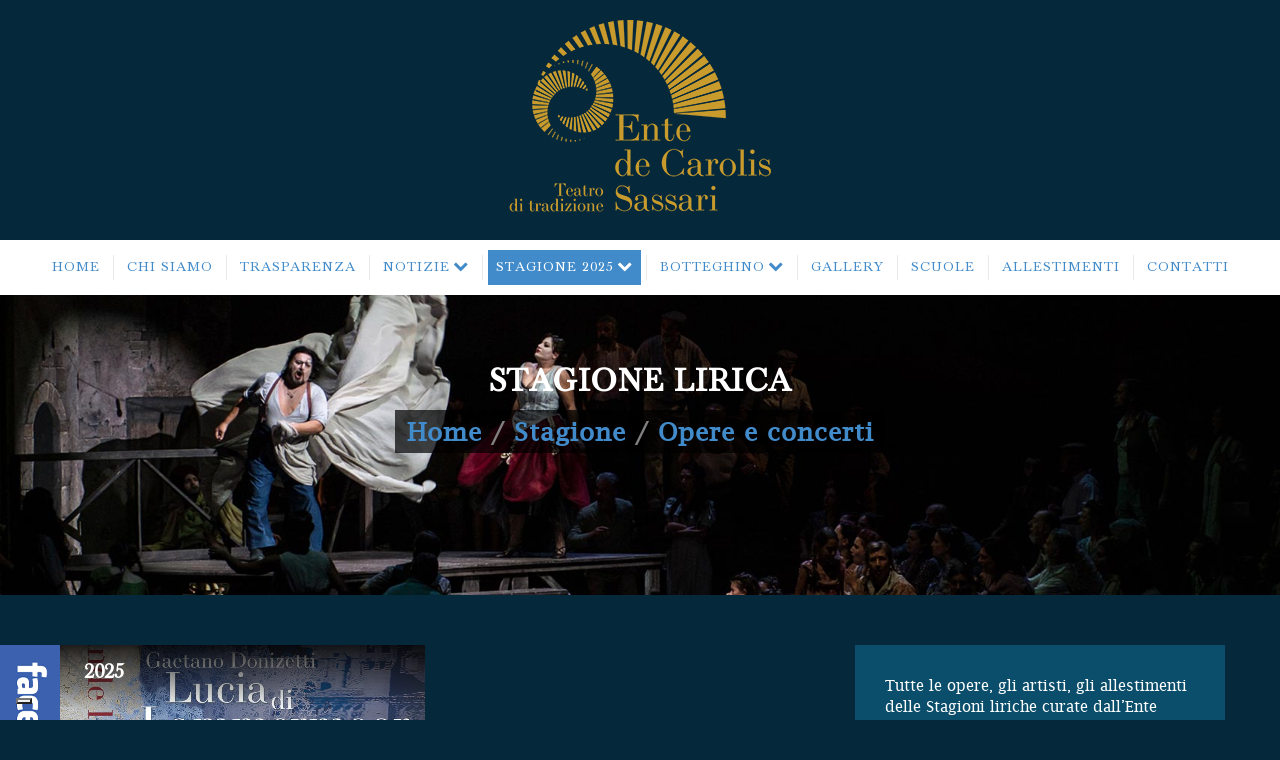

--- FILE ---
content_type: text/html; charset=utf-8
request_url: https://www.marialisadecarolis.it/opere-liriche.aspx
body_size: 73513
content:




<!DOCTYPE html>

<html xmlns="http://www.w3.org/1999/xhtml">
<head>
    <script type="text/javascript">
        var _iub = _iub || [];
        _iub.csConfiguration = { "askConsentAtCookiePolicyUpdate": true, "floatingPreferencesButtonDisplay": "bottom-left", "perPurposeConsent": true, "siteId": 3348428, "whitelabel": false, "cookiePolicyId": 79301244, "lang": "it", "banner": { "acceptButtonDisplay": true, "closeButtonRejects": true, "customizeButtonDisplay": true, "explicitWithdrawal": true, "listPurposes": true, "position": "bottom" } };
    </script>
    <script type="text/javascript" src="https://cs.iubenda.com/autoblocking/3348428.js"></script>
    <script type="text/javascript" src="//cdn.iubenda.com/cs/iubenda_cs.js" charset="UTF-8" async></script>


<!-- Global site tag (gtag.js) - Google Analytics (modificato per Iubenda) -->
<script async src="https://www.googletagmanager.com/gtag/js?id=G-2BQPR2XQTD"></script>
<script>
    window.dataLayer = window.dataLayer || [];
    function gtag() { dataLayer.push(arguments); }
    gtag('js', new Date());
    gtag('config', 'G-2BQPR2XQTD');
</script><title>
	Ente Concerti de Carolis - Stagione lirica e archivio rappresentazioni
</title><meta charset="utf-8" /><meta name="viewport" content="width=device-width, initial-scale=1.0" /><meta name="format-detection" content="telephone=no" /><meta name="google" content="nopagereadaloud" />

    <link rel="apple-touch-icon-precomposed" sizes="57x57" href="/img/favicon/apple-touch-icon-57x57.png" />
    <link rel="apple-touch-icon-precomposed" sizes="114x114" href="/img/favicon/apple-touch-icon-114x114.png" />
    <link rel="apple-touch-icon-precomposed" sizes="72x72" href="/img/favicon/apple-touch-icon-72x72.png" />
    <link rel="apple-touch-icon-precomposed" sizes="144x144" href="/img/favicon/apple-touch-icon-144x144.png" />
    <link rel="apple-touch-icon-precomposed" sizes="60x60" href="/img/favicon/apple-touch-icon-60x60.png" />
    <link rel="apple-touch-icon-precomposed" sizes="120x120" href="/img/favicon/apple-touch-icon-120x120.png" />
    <link rel="apple-touch-icon-precomposed" sizes="76x76" href="/img/favicon/apple-touch-icon-76x76.png" />
    <link rel="apple-touch-icon-precomposed" sizes="152x152" href="/img/favicon/apple-touch-icon-152x152.png" />
    <link rel="icon" type="image/png" href="/img/favicon/favicon-196x196.png" sizes="196x196" />
    <link rel="icon" type="image/png" href="/img/favicon/favicon-96x96.png" sizes="96x96" />
    <link rel="icon" type="image/png" href="/img/favicon/favicon-32x32.png" sizes="32x32" />
    <link rel="icon" type="image/png" href="/img/favicon/favicon-16x16.png" sizes="16x16" />
    <link rel="icon" type="image/png" href="/img/favicon/favicon-128.png" sizes="128x128" />
    <meta name="application-name" content="Ente Concerti Marialisa De Carolis"/>
    <meta name="msapplication-TileColor" content="#FFFFFF" />
    <meta name="msapplication-TileImage" content="/img/favicon/mstile-144x144.png" />
    <meta name="msapplication-square70x70logo" content="/img/favicon/mstile-70x70.png" />
    <meta name="msapplication-square150x150logo" content="/img/favicon/mstile-150x150.png" />
    <meta name="msapplication-wide310x150logo" content="/img/favicon/mstile-310x150.png" />
    <meta name="msapplication-square310x310logo" content="/img/favicon/mstile-310x310.png" />
<link href="/App_Themes/Default/font.css" rel="stylesheet" type="text/css" /><link href="/App_Themes/Default/bootstrap.css" rel="stylesheet" /><link href="https://maxcdn.bootstrapcdn.com/font-awesome/4.7.0/css/font-awesome.min.css" rel="stylesheet" /><link href="/App_Themes/Default/ts.min.css" rel="stylesheet" /><link href="/js/wow/css/libs/animate.css" rel="stylesheet" />
	
	<script src="https://cdnjs.cloudflare.com/ajax/libs/jquery/1.12.4/jquery.min.js" integrity="sha512-jGsMH83oKe9asCpkOVkBnUrDDTp8wl+adkB2D+//JtlxO4SrLoJdhbOysIFQJloQFD+C4Fl1rMsQZF76JjV0eQ==" crossorigin="anonymous"></script>
	<script src="https://cdnjs.cloudflare.com/ajax/libs/jquery-migrate/1.4.1/jquery-migrate.min.js" integrity="sha512-t0ovA8ZOiDuaNN5DaQQpMn37SqIwp6avyoFQoW49hOmEYSRf8mTCY2jZkEVizDT+IZ9x+VHTZPpcaMA5t2d2zQ==" crossorigin="anonymous"></script>
    <script src="https://cdnjs.cloudflare.com/ajax/libs/jquery-easing/1.4.1/jquery.easing.min.js" integrity="sha512-0QbL0ph8Tc8g5bLhfVzSqxe9GERORsKhIn1IrpxDAgUsbBGz/V7iSav2zzW325XGd1OMLdL4UiqRJj702IeqnQ==" crossorigin="anonymous"></script>
    <script src="/js/jquery.equalheights.js"></script>
	
	<!-- Owl carousel -->
	<link href="/js/owl-carousel/dist/assets/owl.carousel.css" rel="stylesheet" /><link href="/js/owl-carousel/dist/assets/owl.theme.default.css" rel="stylesheet" />
	<script src="/js/owl-carousel/dist/owl.carousel.min.js"></script>

	<link href="/App_Themes/Default/animate.css" rel="stylesheet" /><link href="/App_Themes/Default/header.min.css?ver=130324" rel="stylesheet" /><link href="/App_Themes/Default/style.min.css?ver=030925" rel="stylesheet" /><link href="/App_Themes/Default/contact-form.min.css?ver=130324" rel="stylesheet" />
	

    <!-- HTML5 shim and Respond.js IE8 support of HTML5 elements and media queries -->
    <!--[if lt IE 9]>
        <script src="https://oss.maxcdn.com/libs/html5shiv/3.7.0/html5shiv.js"></script>
        <script src="https://oss.maxcdn.com/libs/respond.js/1.3.0/respond.min.js"></script>

        <div style='clear:both; text-align:center; position:relative; padding:20px'>
            Stai usando un browser obsoleto.<br />
            Per la visualizzazione di questo sito &egrave; necessario un browser pi&ugrave; aggiornato.
        </div>        

    <![endif]-->

    
    <script src="js/masonry.pkgd.min.js"></script>


    <!-- Esclusione robots -->
    <meta name="description" content="Archivio delle rappresentazioni delle stagioni liriche e sinfoniche a Sassari" /></head>
<body>
    <form name="aspnetForm" method="post" action="./opere-liriche.aspx" id="aspnetForm">
<div>
<input type="hidden" name="__EVENTTARGET" id="__EVENTTARGET" value="" />
<input type="hidden" name="__EVENTARGUMENT" id="__EVENTARGUMENT" value="" />
<input type="hidden" name="__VIEWSTATE" id="__VIEWSTATE" value="/[base64]/D2QWAmYPFQQEMTk1NAQxOTU0ATQAZAJAD2QWAmYPFQQEMTk1MwQxOTUzATUAZAJBD2QWAmYPFQQEMTk1MgQxOTUyATUAZGSy60xb6sjrhucCueRE33KiUWfVQ5xv6XFZ2JzqLSFwVg==" />
</div>

<script type="text/javascript">
//<![CDATA[
var theForm = document.forms['aspnetForm'];
if (!theForm) {
    theForm = document.aspnetForm;
}
function __doPostBack(eventTarget, eventArgument) {
    if (!theForm.onsubmit || (theForm.onsubmit() != false)) {
        theForm.__EVENTTARGET.value = eventTarget;
        theForm.__EVENTARGUMENT.value = eventArgument;
        theForm.submit();
    }
}
//]]>
</script>


<script src="/WebResource.axd?d=tYKaOCeFT0ksuXhvn2Ax4nrwPhHVPrg3ZhonXOKauW3fZTlNHnQ4KrvZdZcjJAYTcvbVLN3IWqHlaVk6XjtYWWdtj4Fo66RTy3jcvAZRonQ1&amp;t=638901613900000000" type="text/javascript"></script>

<div>

	<input type="hidden" name="__VIEWSTATEGENERATOR" id="__VIEWSTATEGENERATOR" value="BC39B386" />
	<input type="hidden" name="__SCROLLPOSITIONX" id="__SCROLLPOSITIONX" value="0" />
	<input type="hidden" name="__SCROLLPOSITIONY" id="__SCROLLPOSITIONY" value="0" />
	<input type="hidden" name="__EVENTVALIDATION" id="__EVENTVALIDATION" value="/wEdAAmMiY+aEl8DtInNbWul1aaoR/Xw+vhvQhlKMUoxJPbY1YVI4qnMeQBxIVRzL1gD4unjF42wLGMV9XvchUIUPAmJ40boYiEpQSbdMCeSFeaSzzHSz/o4YMxxVWg+BqHUQtNSxW5LZTdKtpL/1LVsUMZztuhGGiqD8L/+ge3YI+R6WPUWb0aYJbfpH7GdKZ8pad7LoW88EtYWoPLqiqipj5sbODoGJvleh2ruleTDm/hq0g==" />
</div>

	<!-- Header -->
	

	<header class="md-margin-top-20">
		<div class="container">
			<div class="row">
				<!-- Logo -->
				<div id="logo" class="col-sm-12 md-margin-bottom-20 wow fadeInDown" data-wow-delay="0.2s">
					<a href="/">
						<img src="/img/logo2.png" alt="Ente Concerti de Carolis Sassari | Tesatro di Tradizione" class="logo" />

					</a>
				</div>
			</div>
		</div>
	</header>

	<!-- Navigation -->
	

<script src="/js/menu.js" type="text/javascript" defer="defer"></script>
<script src="/js/mobilemenu.js" type="text/javascript" defer="defer"></script>


<script type="text/javascript">
    jQuery(function ($) {
        var e = $(window).width();
        $("#icemegamenu").find(".icesubMenu").each(function (a) { var b = $(this).offset(); var c = b.left + $(this).width(); if (c >= e) { $(this).addClass("ice_righttoleft") } }); $(window).resize(function () {
            var d = $(window).width();
            $("#icemegamenu").find(".icesubMenu").removeClass("ice_righttoleft").each(function (a) { var b = $(this).offset(); var c = b.left + $(this).width(); if (c >= d) { $(this).addClass("ice_righttoleft") } })
        })
    });
</script>

<!-- navigation -->
<div id="navigation">
	<div class="container stuck" style="position: static; z-index: 1000; top: auto; width: 100%;">
		<div class="row">
			<nav class="home_menu col-sm-12" style="position: inherit;">
				<div>
					<div class="icemegamenu">
						<ul id="icemegamenu">

							
							<li id="ctl00_Navbar_liTask0" class="iceMenuLiLevel_1 fullwidth">
								<a id="ctl00_Navbar_lnkOpzioni0" class="iceMenuTitle" href="/default.aspx">
									<span class="icemega_title icemega_nosubtitle">Home</span>
								</a>
							</li>

							
							<li id="ctl00_Navbar_liTask1" class="iceMenuLiLevel_1">
								<a id="ctl00_Navbar_lnkOpzioni1" class="iceMenuTitle" href="/enteconcerti.aspx">
									<span class="icemega_title icemega_nosubtitle">Chi siamo</span>
								</a>
							</li>

							
							<li id="ctl00_Navbar_liTask2" class="iceMenuLiLevel_1">
								<a id="ctl00_Navbar_lnkOpzioni2" class="iceMenuTitle" href="/trasparenza.aspx">
									<span class="icemega_title icemega_nosubtitle">Trasparenza</span>
								</a>
							</li>

							
							<li id="ctl00_Navbar_liTask3" class="iceMenuLiLevel_1 mzr-drop parent">
								<a id="ctl00_Navbar_lnkOpzioni3" class="iceMenuTitle" href="/news.aspx?stagione=2026">
									<span class="icemega_title icemega_nosubtitle">Notizie</span>
								</a>
								<ul class="icesubMenu icemodules sub_level_1" style="width:190px">
									<li>
										<div style="float:left;width:190px" class="iceCols">
											<ul>
												<li class="iceMenuLiLevel_2"><a href="/news.aspx?tipo=1" class="iceMenuTitle"><span class="icemega_title icemega_nosubtitle">News</span></a></li>
												<li class="iceMenuLiLevel_2"><a href="/news.aspx?tipo=2" class="iceMenuTitle"><span class="icemega_title icemega_nosubtitle">Rassegna stampa</span></a></li>
												<li class="iceMenuLiLevel_2"><a href="/news.aspx?tipo=3" class="iceMenuTitle"><span class="icemega_title icemega_nosubtitle">Eventi</span></a></li>
												<li class="iceMenuLiLevel_2"><a href="/news.aspx?tipo=4" class="iceMenuTitle"><span class="icemega_title icemega_nosubtitle">Audizioni</span></a></li>
											</ul>
										</div>
									</li>
								</ul>
							</li>

							
							<li id="ctl00_Navbar_liTask4" class="iceMenuLiLevel_1 mzr-drop parent active">
								<a id="ctl00_Navbar_lnkOpzioni4" class="iceMenuTitle" class="icemega_active" href="/opere-liriche.aspx">
									<span class="icemega_title icemega_nosubtitle">Stagione 2025</span>
								</a>
								<ul class="icesubMenu icemodules sub_level_1" style="width:190px">
									<li>
										<div style="float:left;width:190px" class="iceCols">
											<ul>
												
												<li class="iceMenuLiLevel_2">
													<a href="/opere-liriche.aspx" class="iceMenuTitle">
														<span class="icemega_title icemega_nosubtitle">Archivio</span>
													</a>
												</li>
												
												
											</ul>
										</div>
									</li>
								</ul>
							</li>

							
							<li id="ctl00_Navbar_liTask5" class="iceMenuLiLevel_1 mzr-drop parent">
								<a id="ctl00_Navbar_lnkOpzioni5" class="iceMenuTitle" href="/botteghino.aspx">
									<span class="icemega_title icemega_nosubtitle">Botteghino</span>
								</a>
								<ul class="icesubMenu icemodules sub_level_1" style="width:190px">
									<li>
										<div style="float:left;width:190px" class="iceCols">
											<ul>
												
												<li class="iceMenuLiLevel_2">
													<a href="https://www.anyticket.it/anyticketprod/Default.aspx?partner=ECMC" class="iceMenuTitle">
														<span class="icemega_title icemega_nosubtitle">Biglietteria online</span>
													</a>
												</li>
											</ul>
										</div>
									</li>
								</ul>
							</li>

							
							<li id="ctl00_Navbar_liTask6" class="iceMenuLiLevel_1">
								<a id="ctl00_Navbar_lnkOpzioni6" class="iceMenuTitle" href="/gallery.aspx">
									<span class="icemega_title icemega_nosubtitle">Gallery</span>
								</a>
							</li>

							
							<li id="ctl00_Navbar_liTask7" class="iceMenuLiLevel_1">
								<a id="ctl00_Navbar_lnkOpzioni7" class="iceMenuTitle" href="/scuola-in-teatro.aspx">
									<span class="icemega_title icemega_nosubtitle">Scuole</span>
								</a>
							</li>

							
							<li id="ctl00_Navbar_liTask8" class="iceMenuLiLevel_1">
								<a id="ctl00_Navbar_lnkOpzioni8" class="iceMenuTitle" href="/noleggio-allestimenti.aspx">
									<span class="icemega_title icemega_nosubtitle">Allestimenti</span>
								</a>
							</li>

							
							<li id="ctl00_Navbar_liTask9" class="iceMenuLiLevel_1">
								<a id="ctl00_Navbar_lnkOpzioni9" class="iceMenuTitle" href="/contatti.aspx">
									<span class="icemega_title icemega_nosubtitle">Contatti</span>
								</a>
							</li>

						</ul>
					</div>
				</div>
			</nav>
		</div>
	</div>
</div>



	<!-- Breadcrumb -->
    <section id="breadcrumbs" class="bg4">
        <div class="container xs-padding-top-80 sm-padding-top-40 md-padding-top-50 lg-padding-top-none">
            <div class="row">                
                <div class="col-sm-10 col-sm-offset-1">
                    <div class="text-center">
                        <span class="sezione">Stagione lirica</span>
                        <nav id="ctl00_navBreadcrumbs" class="padding-top-10">                            
                            <span>
                                <a href="/">Home</a>
                                / <a href='opere-liriche.aspx'>Stagione</a>    
                                    
    <!-- Breadcrumbs -->    
    / <a href='opere-liriche.aspx'>Opere e concerti</a>    

                            </span>
                        </nav>
                    </div>
                </div>
            </div>
        </div>
    </section>

    <!-- Content -->
	<section id="content">
		<a name="page-top"></a>

		<!-- Facebook -->
        <a href="https://www.facebook.com/people/Ente-De-Carolis-Sassari/100091700505907/" target="_blank" class="fb_btn wow bounceInLeft hidden-xs hidden-sm" data-wow-delay="0.3s"></a>

		<!-- Instagram -->
		<a href="https://www.instagram.com/entedecarolisassari/" target="_blank" class="ig_btn wow bounceInLeft hidden-xs hidden-sm" data-wow-delay="0.3s"></a>

		

    <div class="container">            
        <div class="row">

            <div class="col-lg-8 col-md-8 col-sm-6">

                <!-- Opere -->                    

                    
                                                        

                <div class="row">

                    <!-- Repeater opere -->
                    
                            <!-- add extra container element for Masonry -->
                            <div class="grid">                            
                                <!-- add sizing element for columnWidth -->
                                <div class="grid-sizer col-lg-6 col-md-6 col-sm-12 col-xs-12"></div>
                        
                            <!-- items use Bootstrap .col- classes -->
                            <div class="grid-item col-lg-6 col-md-6 col-sm-12 col-xs-12">
                                <div class="grid-item-content">                                        
                                    <div class="thumb-pad1 wow fadeInUp" data-wow-delay="0.2s">
                                        <div class="thumbnail">
                                            <figure style="cursor:pointer" onclick="document.location.href='opera-lirica.aspx?id=358'">
                                                <time>2025</time>
                                                <img src="/public/photogallery/copertine/thumbnails\min_lucia-di-lammermoor-2025.jpg" alt="Lucia di Lammermoor" />
                                            </figure>
                                            <div class="caption">
                                                <h2><a href="opera-lirica.aspx?id=358">Lucia di Lammermoor</a></h2>
                                                <span class="autore">Gaetano Donizetti</span>
                                            </div>
                                        </div>
                                    </div>
                                </div>
                            </div>
                        
                            <!-- items use Bootstrap .col- classes -->
                            <div class="grid-item col-lg-6 col-md-6 col-sm-12 col-xs-12">
                                <div class="grid-item-content">                                        
                                    <div class="thumb-pad1 wow fadeInUp" data-wow-delay="0.2s">
                                        <div class="thumbnail">
                                            <figure style="cursor:pointer" onclick="document.location.href='opera-lirica.aspx?id=359'">
                                                <time>2025</time>
                                                <img src="/public/photogallery/copertine/thumbnails\min_mandrake.jpg" alt="La fanciulla nella torre / Mandrake" />
                                            </figure>
                                            <div class="caption">
                                                <h2><a href="opera-lirica.aspx?id=359">La fanciulla nella torre / Mandrake</a></h2>
                                                <span class="autore">Jean Sibelius, Nicola Colabianchi</span>
                                            </div>
                                        </div>
                                    </div>
                                </div>
                            </div>
                        
                            <!-- items use Bootstrap .col- classes -->
                            <div class="grid-item col-lg-6 col-md-6 col-sm-12 col-xs-12">
                                <div class="grid-item-content">                                        
                                    <div class="thumb-pad1 wow fadeInUp" data-wow-delay="0.2s">
                                        <div class="thumbnail">
                                            <figure style="cursor:pointer" onclick="document.location.href='opera-lirica.aspx?id=360'">
                                                <time>2025</time>
                                                <img src="/public/photogallery/copertine/thumbnails\min_butter-esecutivo-70-100.jpg" alt="Madama Butterfly" />
                                            </figure>
                                            <div class="caption">
                                                <h2><a href="opera-lirica.aspx?id=360">Madama Butterfly</a></h2>
                                                <span class="autore">Giacomo Puccini</span>
                                            </div>
                                        </div>
                                    </div>
                                </div>
                            </div>
                        
                            <!-- items use Bootstrap .col- classes -->
                            <div class="grid-item col-lg-6 col-md-6 col-sm-12 col-xs-12">
                                <div class="grid-item-content">                                        
                                    <div class="thumb-pad1 wow fadeInUp" data-wow-delay="0.2s">
                                        <div class="thumbnail">
                                            <figure style="cursor:pointer" onclick="document.location.href='opera-lirica.aspx?id=361'">
                                                <time>2025</time>
                                                <img src="/public/photogallery/copertine/thumbnails\min_salome-santi.jpg" alt="Salome" />
                                            </figure>
                                            <div class="caption">
                                                <h2><a href="opera-lirica.aspx?id=361">Salome</a></h2>
                                                <span class="autore">Richard Strauss</span>
                                            </div>
                                        </div>
                                    </div>
                                </div>
                            </div>
                        
                            <!-- items use Bootstrap .col- classes -->
                            <div class="grid-item col-lg-6 col-md-6 col-sm-12 col-xs-12">
                                <div class="grid-item-content">                                        
                                    <div class="thumb-pad1 wow fadeInUp" data-wow-delay="0.2s">
                                        <div class="thumbnail">
                                            <figure style="cursor:pointer" onclick="document.location.href='opera-lirica.aspx?id=362'">
                                                <time>2025</time>
                                                <img src="/public/photogallery/copertine/thumbnails\min_villi-giselle-rosa-1.jpg" alt="Giselle around Le Villi (Sassari)" />
                                            </figure>
                                            <div class="caption">
                                                <h2><a href="opera-lirica.aspx?id=362">Giselle around Le Villi (Sassari)</a></h2>
                                                <span class="autore">Adolphe-Charles Adam, Giacomo Puccini</span>
                                            </div>
                                        </div>
                                    </div>
                                </div>
                            </div>
                        
                            <!-- items use Bootstrap .col- classes -->
                            <div class="grid-item col-lg-6 col-md-6 col-sm-12 col-xs-12">
                                <div class="grid-item-content">                                        
                                    <div class="thumb-pad1 wow fadeInUp" data-wow-delay="0.2s">
                                        <div class="thumbnail">
                                            <figure style="cursor:pointer" onclick="document.location.href='opera-lirica.aspx?id=363'">
                                                <time>2025</time>
                                                <img src="/public/photogallery/copertine/thumbnails\min_carmina-esecutivo.jpg" alt="Carmina Burana" />
                                            </figure>
                                            <div class="caption">
                                                <h2><a href="opera-lirica.aspx?id=363">Carmina Burana</a></h2>
                                                <span class="autore">Carl Orff</span>
                                            </div>
                                        </div>
                                    </div>
                                </div>
                            </div>
                        
                            <!-- items use Bootstrap .col- classes -->
                            <div class="grid-item col-lg-6 col-md-6 col-sm-12 col-xs-12">
                                <div class="grid-item-content">                                        
                                    <div class="thumb-pad1 wow fadeInUp" data-wow-delay="0.2s">
                                        <div class="thumbnail">
                                            <figure style="cursor:pointer" onclick="document.location.href='opera-lirica.aspx?id=364'">
                                                <time>2025</time>
                                                <img src="/public/photogallery/copertine/thumbnails\min_banner-anteprima-2025-piccolo(1).jpg" alt="Il Petrof di Arturo Benedetti Michelangeli" />
                                            </figure>
                                            <div class="caption">
                                                <h2><a href="opera-lirica.aspx?id=364">Il Petrof di Arturo Benedetti Michelangeli</a></h2>
                                                <span class="autore">Fryderyk Chopin</span>
                                            </div>
                                        </div>
                                    </div>
                                </div>
                            </div>
                        
                            <!-- items use Bootstrap .col- classes -->
                            <div class="grid-item col-lg-6 col-md-6 col-sm-12 col-xs-12">
                                <div class="grid-item-content">                                        
                                    <div class="thumb-pad1 wow fadeInUp" data-wow-delay="0.2s">
                                        <div class="thumbnail">
                                            <figure style="cursor:pointer" onclick="document.location.href='opera-lirica.aspx?id=365'">
                                                <time>2025</time>
                                                <img src="/public/photogallery/copertine/thumbnails\min_banner-anteprima-2025-piccolo.jpg" alt="Quel che resta del genio" />
                                            </figure>
                                            <div class="caption">
                                                <h2><a href="opera-lirica.aspx?id=365">Quel che resta del genio</a></h2>
                                                <span class="autore">Sigismund Thalberg, Franz Liszt</span>
                                            </div>
                                        </div>
                                    </div>
                                </div>
                            </div>
                        
                            <!-- items use Bootstrap .col- classes -->
                            <div class="grid-item col-lg-6 col-md-6 col-sm-12 col-xs-12">
                                <div class="grid-item-content">                                        
                                    <div class="thumb-pad1 wow fadeInUp" data-wow-delay="0.2s">
                                        <div class="thumbnail">
                                            <figure style="cursor:pointer" onclick="document.location.href='opera-lirica.aspx?id=366'">
                                                <time>2025</time>
                                                <img src="/img/img_eventi.jpg" alt="Massimo Quarta - Concerto sinfonico" />
                                            </figure>
                                            <div class="caption">
                                                <h2><a href="opera-lirica.aspx?id=366">Massimo Quarta - Concerto sinfonico</a></h2>
                                                <span class="autore">Max Bruch, Johannes Brahms</span>
                                            </div>
                                        </div>
                                    </div>
                                </div>
                            </div>
                        
                            <!-- items use Bootstrap .col- classes -->
                            <div class="grid-item col-lg-6 col-md-6 col-sm-12 col-xs-12">
                                <div class="grid-item-content">                                        
                                    <div class="thumb-pad1 wow fadeInUp" data-wow-delay="0.2s">
                                        <div class="thumbnail">
                                            <figure style="cursor:pointer" onclick="document.location.href='opera-lirica.aspx?id=367'">
                                                <time>2025</time>
                                                <img src="/img/img_eventi.jpg" alt="Massimo Quarta e Giuseppe Gibboni - Concerto sinfonico" />
                                            </figure>
                                            <div class="caption">
                                                <h2><a href="opera-lirica.aspx?id=367">Massimo Quarta e Giuseppe Gibboni - Concerto sinfonico</a></h2>
                                                <span class="autore">Niccolò Paganini, Robert Schumann</span>
                                            </div>
                                        </div>
                                    </div>
                                </div>
                            </div>
                        
                            <!-- items use Bootstrap .col- classes -->
                            <div class="grid-item col-lg-6 col-md-6 col-sm-12 col-xs-12">
                                <div class="grid-item-content">                                        
                                    <div class="thumb-pad1 wow fadeInUp" data-wow-delay="0.2s">
                                        <div class="thumbnail">
                                            <figure style="cursor:pointer" onclick="document.location.href='opera-lirica.aspx?id=368'">
                                                <time>2025</time>
                                                <img src="/public/photogallery/copertine/thumbnails\min_villi-giselle-rosa-1.jpg" alt="Giselle around Le Villi (Lucca)" />
                                            </figure>
                                            <div class="caption">
                                                <h2><a href="opera-lirica.aspx?id=368">Giselle around Le Villi (Lucca)</a></h2>
                                                <span class="autore">Adolphe-Charles Adam, Giacomo Puccini</span>
                                            </div>
                                        </div>
                                    </div>
                                </div>
                            </div>
                        
                            <!-- items use Bootstrap .col- classes -->
                            <div class="grid-item col-lg-6 col-md-6 col-sm-12 col-xs-12">
                                <div class="grid-item-content">                                        
                                    <div class="thumb-pad1 wow fadeInUp" data-wow-delay="0.2s">
                                        <div class="thumbnail">
                                            <figure style="cursor:pointer" onclick="document.location.href='opera-lirica.aspx?id=369'">
                                                <time>2025</time>
                                                <img src="/public/photogallery/copertine/thumbnails\min_locandina-messa-requiem.jpg" alt="Messa da Requiem" />
                                            </figure>
                                            <div class="caption">
                                                <h2><a href="opera-lirica.aspx?id=369">Messa da Requiem</a></h2>
                                                <span class="autore">Giuseppe Verdi</span>
                                            </div>
                                        </div>
                                    </div>
                                </div>
                            </div>
                        
                            <!-- items use Bootstrap .col- classes -->
                            <div class="grid-item col-lg-6 col-md-6 col-sm-12 col-xs-12">
                                <div class="grid-item-content">                                        
                                    <div class="thumb-pad1 wow fadeInUp" data-wow-delay="0.2s">
                                        <div class="thumbnail">
                                            <figure style="cursor:pointer" onclick="document.location.href='opera-lirica.aspx?id=357'">
                                                <time>2024</time>
                                                <img src="/public/photogallery/copertine/thumbnails\min_foto-quarta.jpg" alt="Massimo Quarta - Concerto sinfonico" />
                                            </figure>
                                            <div class="caption">
                                                <h2><a href="opera-lirica.aspx?id=357">Massimo Quarta - Concerto sinfonico</a></h2>
                                                <span class="autore">Wolfgang Amadeus Mozart, Niccolò Paganini</span>
                                            </div>
                                        </div>
                                    </div>
                                </div>
                            </div>
                        
                            <!-- items use Bootstrap .col- classes -->
                            <div class="grid-item col-lg-6 col-md-6 col-sm-12 col-xs-12">
                                <div class="grid-item-content">                                        
                                    <div class="thumb-pad1 wow fadeInUp" data-wow-delay="0.2s">
                                        <div class="thumbnail">
                                            <figure style="cursor:pointer" onclick="document.location.href='opera-lirica.aspx?id=348'">
                                                <time>2024</time>
                                                <img src="/public/photogallery/copertine/thumbnails\min_boheme(2).jpg" alt="La Bohème" />
                                            </figure>
                                            <div class="caption">
                                                <h2><a href="opera-lirica.aspx?id=348">La Bohème</a></h2>
                                                <span class="autore">Giacomo Puccini</span>
                                            </div>
                                        </div>
                                    </div>
                                </div>
                            </div>
                        
                            <!-- items use Bootstrap .col- classes -->
                            <div class="grid-item col-lg-6 col-md-6 col-sm-12 col-xs-12">
                                <div class="grid-item-content">                                        
                                    <div class="thumb-pad1 wow fadeInUp" data-wow-delay="0.2s">
                                        <div class="thumbnail">
                                            <figure style="cursor:pointer" onclick="document.location.href='opera-lirica.aspx?id=349'">
                                                <time>2024</time>
                                                <img src="/public/photogallery/copertine/thumbnails\min_werther-2024.jpg" alt="Werther" />
                                            </figure>
                                            <div class="caption">
                                                <h2><a href="opera-lirica.aspx?id=349">Werther</a></h2>
                                                <span class="autore">Jules Massenet</span>
                                            </div>
                                        </div>
                                    </div>
                                </div>
                            </div>
                        
                            <!-- items use Bootstrap .col- classes -->
                            <div class="grid-item col-lg-6 col-md-6 col-sm-12 col-xs-12">
                                <div class="grid-item-content">                                        
                                    <div class="thumb-pad1 wow fadeInUp" data-wow-delay="0.2s">
                                        <div class="thumbnail">
                                            <figure style="cursor:pointer" onclick="document.location.href='opera-lirica.aspx?id=350'">
                                                <time>2024</time>
                                                <img src="/public/photogallery/copertine/thumbnails\min_tosca-ultimo.jpg" alt="Tosca" />
                                            </figure>
                                            <div class="caption">
                                                <h2><a href="opera-lirica.aspx?id=350">Tosca</a></h2>
                                                <span class="autore">Giacomo Puccini</span>
                                            </div>
                                        </div>
                                    </div>
                                </div>
                            </div>
                        
                            </div>
                        

                    <!-- Paginazione -->
                    <div class="clearfix"></div>                        
                    <div class="md-margin-bottom-none xs-margin-bottom-60 sm-margin-bottom-60 center wow fadeInUp" data-wow-delay="0.3s">
                        <ul id="ctl00_cphMainContent_pnPaging" class="pagination bottom_pagination margin-bottom-none margin-top-25 bottom_pagination"><li class="active"><a> 1 </a></li><li><a id="ctl00_cphMainContent_1" href="javascript:__doPostBack(&#39;ctl00$cphMainContent$1&#39;,&#39;&#39;)">2</a></li><li><a id="ctl00_cphMainContent_2" href="javascript:__doPostBack(&#39;ctl00$cphMainContent$2&#39;,&#39;&#39;)">3</a></li><li><a id="ctl00_cphMainContent_3" href="javascript:__doPostBack(&#39;ctl00$cphMainContent$3&#39;,&#39;&#39;)">4</a></li><li><a id="ctl00_cphMainContent_4" href="javascript:__doPostBack(&#39;ctl00$cphMainContent$4&#39;,&#39;&#39;)">5</a></li><li><a id="ctl00_cphMainContent_5" href="javascript:__doPostBack(&#39;ctl00$cphMainContent$5&#39;,&#39;&#39;)">...</a></li><li><a id="ctl00_cphMainContent_18" href="javascript:__doPostBack(&#39;ctl00$cphMainContent$18&#39;,&#39;&#39;)"><i class="fa fa-angle-right"></i></a></li></ul>
                    </div>

                </div>

            </div>

            <div class="col-lg-4 col-md-4 col-sm-6 col-xs-12">
                <div class="row">

                    <!-- Indice stagioni -->
                    

<link href="../App_Themes/Default/contact-form.css" rel="stylesheet" />

<div class="col-lg-12 col-lg-12 col-sm-12 col-xs-12">
    <div class="thumb-pad3 wow fadeInUp margin-bottom-30">
        <div class="thumbnail">
            <div class="padding-30">

                <p>
                    Tutte le opere, gli artisti, gli allestimenti delle Stagioni liriche curate dall’Ente Concerti “Marialisa de Carolis”. La Storia dell’Opera a Sassari dal 1952. 
                </p>

                <!-- Motore di ricerca -->
                <div id="ctl00_cphMainContent_IndiceStagioni_divSearchForm" class="margin-bottom-40">
	
                    <label style="width:100%">
                        <input name="ctl00$cphMainContent$IndiceStagioni$q" type="text" maxlength="50" id="ctl00_cphMainContent_IndiceStagioni_q" class="xs-btn-block" placeholder="Testo..." />    
                    </label>
                    <input type="submit" name="ctl00$cphMainContent$IndiceStagioni$cmdSearch" value="Cerca" id="ctl00_cphMainContent_IndiceStagioni_cmdSearch" class="margin-top-20 btn2 xs-btn-block" />                                
                
</div>  

                <!-- Repeater -->
                
                        <h2 class="indent">Archivio</h2>

                        <ul class="list1">
                    
                            <li class="margin-bottom-10">
                                <a href="opere-liriche.aspx?stagione=2025">STAGIONE 2025
                                (12)
                                </a>
                                <BR />9 APRILE / 16 DICEMBRE
                            </li>
                    
                            <li class="margin-bottom-10">
                                <a href="opere-liriche.aspx?stagione=2024">STAGIONE 2024
                                (10)
                                </a>
                                <BR />24 APRILE / 22 DICEMBRE
                            </li>
                    
                            <li class="margin-bottom-10">
                                <a href="opere-liriche.aspx?stagione=2023">STAGIONE 2023
                                (11)
                                </a>
                                <BR />24 MARZO / 12 DICEMBRE
                            </li>
                    
                            <li class="margin-bottom-10">
                                <a href="opere-liriche.aspx?stagione=2022">STAGIONE 2022
                                (6)
                                </a>
                                <BR />24 SETTEMBRE / 7 DICEMBRE
                            </li>
                    
                            <li class="margin-bottom-10">
                                <a href="opere-liriche.aspx?stagione=2021">STAGIONE 2021
                                (5)
                                </a>
                                <BR />8 OTTOBRE / 5 DICEMBRE
                            </li>
                    
                            <li class="margin-bottom-10">
                                <a href="opere-liriche.aspx?stagione=2020">STAGIONE 2020
                                (5)
                                </a>
                                <BR />5 SETTEMBRE / 29 NOVEMBRE
                            </li>
                    
                            <li class="margin-bottom-10">
                                <a href="opere-liriche.aspx?stagione=2019">STAGIONE 2019
                                (5)
                                </a>
                                <BR />27 SETTEMBRE / 15 DICEMBRE
                            </li>
                    
                            <li class="margin-bottom-10">
                                <a href="opere-liriche.aspx?stagione=2018">STAGIONE 2018
                                (5)
                                </a>
                                <BR />12 OTTOBRE / 9 DICEMBRE
                            </li>
                    
                            <li class="margin-bottom-10">
                                <a href="opere-liriche.aspx?stagione=2017">STAGIONE 2017
                                (6)
                                </a>
                                <BR />13 OTTOBRE / 10 DICEMBRE
                            </li>
                    
                            <li class="margin-bottom-10">
                                <a href="opere-liriche.aspx?stagione=2016">STAGIONE 2016
                                (5)
                                </a>
                                <BR />14 OTTOBRE / 18 DICEMBRE
                            </li>
                    
                            <li class="margin-bottom-10">
                                <a href="opere-liriche.aspx?stagione=2015">STAGIONE 2015
                                (5)
                                </a>
                                <BR />9 OTTOBRE / 6 DICEMBRE
                            </li>
                    
                            <li class="margin-bottom-10">
                                <a href="opere-liriche.aspx?stagione=2014">STAGIONE 2014
                                (4)
                                </a>
                                <BR />10 OTTOBRE / 10 DICEMBRE
                            </li>
                    
                            <li class="margin-bottom-10">
                                <a href="opere-liriche.aspx?stagione=2013">STAGIONE 2013
                                (7)
                                </a>
                                <BR />24 SETTEMBRE / 10 DICEMBRE
                            </li>
                    
                            <li class="margin-bottom-10">
                                <a href="opere-liriche.aspx?stagione=2012">STAGIONE 2012
                                (7)
                                </a>
                                <BR />26 SETTEMBRE / 11 DICEMBRE
                            </li>
                    
                            <li class="margin-bottom-10">
                                <a href="opere-liriche.aspx?stagione=2011">STAGIONE 2011
                                (8)
                                </a>
                                <BR />28 SETTEMBRE / 14 DICEMBRE
                            </li>
                    
                            <li class="margin-bottom-10">
                                <a href="opere-liriche.aspx?stagione=2010">STAGIONE 2010
                                (5)
                                </a>
                                <BR />8 OTTOBRE / 12 DICEMBRE
                            </li>
                    
                            <li class="margin-bottom-10">
                                <a href="opere-liriche.aspx?stagione=2009">STAGIONE 2009
                                (4)
                                </a>
                                <BR />7 OTTOBRE / 13 DICEMBRE
                            </li>
                    
                            <li class="margin-bottom-10">
                                <a href="opere-liriche.aspx?stagione=2008">STAGIONE 2008
                                (4)
                                </a>
                                <BR />3 OTTOBRE / 9 DICEMBRE
                            </li>
                    
                            <li class="margin-bottom-10">
                                <a href="opere-liriche.aspx?stagione=2007">STAGIONE 2007
                                (5)
                                </a>
                                <BR />5 OTTOBRE / 9 DICEMBRE
                            </li>
                    
                            <li class="margin-bottom-10">
                                <a href="opere-liriche.aspx?stagione=2006">STAGIONE 2006
                                (5)
                                </a>
                                <BR />13 OTTOBRE / 12 DICEMBRE
                            </li>
                    
                            <li class="margin-bottom-10">
                                <a href="opere-liriche.aspx?stagione=2005">STAGIONE 2005
                                (5)
                                </a>
                                <BR />14 OTTOBRE / 8 DICEMBRE
                            </li>
                    
                            <li class="margin-bottom-10">
                                <a href="opere-liriche.aspx?stagione=2004">STAGIONE 2004
                                (4)
                                </a>
                                <BR />15 OTTOBRE / 2 DICEMBRE
                            </li>
                    
                            <li class="margin-bottom-10">
                                <a href="opere-liriche.aspx?stagione=2003">STAGIONE 2003
                                (4)
                                </a>
                                <BR />15 OTTOBRE / 9 DICEMBRE
                            </li>
                    
                            <li class="margin-bottom-10">
                                <a href="opere-liriche.aspx?stagione=2002">STAGIONE 2002
                                (3)
                                </a>
                                <BR />25 OTTOBRE / 12 DICEMBRE
                            </li>
                    
                            <li class="margin-bottom-10">
                                <a href="opere-liriche.aspx?stagione=2001">STAGIONE 2001
                                (4)
                                </a>
                                <BR />26 OTTOBRE / 11 DICEMBRE
                            </li>
                    
                            <li class="margin-bottom-10">
                                <a href="opere-liriche.aspx?stagione=2000">STAGIONE 2000
                                (3)
                                </a>
                                <BR />25 OTTOBRE / 7 DICEMBRE
                            </li>
                    
                            <li class="margin-bottom-10">
                                <a href="opere-liriche.aspx?stagione=1999">STAGIONE 1999
                                (3)
                                </a>
                                <BR />29 OTTOBRE / 2 DICEMBRE
                            </li>
                    
                            <li class="margin-bottom-10">
                                <a href="opere-liriche.aspx?stagione=1998">STAGIONE 1998
                                (3)
                                </a>
                                <BR />30 OTTOBRE / 3 DICEMBRE
                            </li>
                    
                            <li class="margin-bottom-10">
                                <a href="opere-liriche.aspx?stagione=1997">STAGIONE 1997
                                (3)
                                </a>
                                <BR />24 OTTOBRE / 7 DICEMBRE
                            </li>
                    
                            <li class="margin-bottom-10">
                                <a href="opere-liriche.aspx?stagione=1996">STAGIONE 1996
                                (5)
                                </a>
                                <BR />25 OTTOBRE / 11 DICEMBRE
                            </li>
                    
                            <li class="margin-bottom-10">
                                <a href="opere-liriche.aspx?stagione=1995">STAGIONE 1995
                                (3)
                                </a>
                                <BR />31 OTTOBRE / 12 DICEMBRE
                            </li>
                    
                            <li class="margin-bottom-10">
                                <a href="opere-liriche.aspx?stagione=1994">STAGIONE 1994
                                (3)
                                </a>
                                <BR />8 NOVEMBRE / 7 DICEMBRE
                            </li>
                    
                            <li class="margin-bottom-10">
                                <a href="opere-liriche.aspx?stagione=1993">STAGIONE 1993
                                (3)
                                </a>
                                <BR />22 OTTOBRE / 28 NOVEMBRE
                            </li>
                    
                            <li class="margin-bottom-10">
                                <a href="opere-liriche.aspx?stagione=1992">STAGIONE 1992
                                (3)
                                </a>
                                <BR />30 OTTOBRE / 3 DICEMBRE
                            </li>
                    
                            <li class="margin-bottom-10">
                                <a href="opere-liriche.aspx?stagione=1989">STAGIONE 1989
                                (3)
                                </a>
                                <BR />1 NOVEMBRE / 5 DICEMBRE
                            </li>
                    
                            <li class="margin-bottom-10">
                                <a href="opere-liriche.aspx?stagione=1988">STAGIONE 1988
                                (4)
                                </a>
                                <BR />26 OTTOBRE / 19 NOVEMBRE
                            </li>
                    
                            <li class="margin-bottom-10">
                                <a href="opere-liriche.aspx?stagione=1987">STAGIONE 1987
                                (3)
                                </a>
                                <BR />23 OTTOBRE / 20 NOVEMBRE
                            </li>
                    
                            <li class="margin-bottom-10">
                                <a href="opere-liriche.aspx?stagione=1986">STAGIONE 1986
                                (2)
                                </a>
                                <BR />1 OTTOBRE / 28 OTTOBRE
                            </li>
                    
                            <li class="margin-bottom-10">
                                <a href="opere-liriche.aspx?stagione=1985">STAGIONE 1985
                                (3)
                                </a>
                                <BR />25 OTTOBRE / 16 NOVEMBRE
                            </li>
                    
                            <li class="margin-bottom-10">
                                <a href="opere-liriche.aspx?stagione=1984">STAGIONE 1984
                                (2)
                                </a>
                                
                            </li>
                    
                            <li class="margin-bottom-10">
                                <a href="opere-liriche.aspx?stagione=1983">STAGIONE 1983
                                (2)
                                </a>
                                
                            </li>
                    
                            <li class="margin-bottom-10">
                                <a href="opere-liriche.aspx?stagione=1982">STAGIONE 1982
                                (3)
                                </a>
                                
                            </li>
                    
                            <li class="margin-bottom-10">
                                <a href="opere-liriche.aspx?stagione=1981">STAGIONE 1981
                                (2)
                                </a>
                                
                            </li>
                    
                            <li class="margin-bottom-10">
                                <a href="opere-liriche.aspx?stagione=1980">STAGIONE 1980
                                (3)
                                </a>
                                
                            </li>
                    
                            <li class="margin-bottom-10">
                                <a href="opere-liriche.aspx?stagione=1979">STAGIONE 1979
                                (2)
                                </a>
                                
                            </li>
                    
                            <li class="margin-bottom-10">
                                <a href="opere-liriche.aspx?stagione=1978">STAGIONE 1978
                                (4)
                                </a>
                                
                            </li>
                    
                            <li class="margin-bottom-10">
                                <a href="opere-liriche.aspx?stagione=1977">STAGIONE 1977
                                (4)
                                </a>
                                
                            </li>
                    
                            <li class="margin-bottom-10">
                                <a href="opere-liriche.aspx?stagione=1976">STAGIONE 1976
                                (5)
                                </a>
                                
                            </li>
                    
                            <li class="margin-bottom-10">
                                <a href="opere-liriche.aspx?stagione=1975">STAGIONE 1975
                                (5)
                                </a>
                                
                            </li>
                    
                            <li class="margin-bottom-10">
                                <a href="opere-liriche.aspx?stagione=1974">STAGIONE 1974
                                (4)
                                </a>
                                
                            </li>
                    
                            <li class="margin-bottom-10">
                                <a href="opere-liriche.aspx?stagione=1972">STAGIONE 1972
                                (7)
                                </a>
                                
                            </li>
                    
                            <li class="margin-bottom-10">
                                <a href="opere-liriche.aspx?stagione=1970">STAGIONE 1970
                                (7)
                                </a>
                                
                            </li>
                    
                            <li class="margin-bottom-10">
                                <a href="opere-liriche.aspx?stagione=1969">STAGIONE 1969
                                (2)
                                </a>
                                
                            </li>
                    
                            <li class="margin-bottom-10">
                                <a href="opere-liriche.aspx?stagione=1967">STAGIONE 1967
                                (3)
                                </a>
                                
                            </li>
                    
                            <li class="margin-bottom-10">
                                <a href="opere-liriche.aspx?stagione=1965">STAGIONE 1965
                                (3)
                                </a>
                                
                            </li>
                    
                            <li class="margin-bottom-10">
                                <a href="opere-liriche.aspx?stagione=1963">STAGIONE 1963
                                (3)
                                </a>
                                
                            </li>
                    
                            <li class="margin-bottom-10">
                                <a href="opere-liriche.aspx?stagione=1962">STAGIONE 1962
                                (4)
                                </a>
                                
                            </li>
                    
                            <li class="margin-bottom-10">
                                <a href="opere-liriche.aspx?stagione=1961">STAGIONE 1961
                                (3)
                                </a>
                                
                            </li>
                    
                            <li class="margin-bottom-10">
                                <a href="opere-liriche.aspx?stagione=1960">STAGIONE 1960
                                (8)
                                </a>
                                
                            </li>
                    
                            <li class="margin-bottom-10">
                                <a href="opere-liriche.aspx?stagione=1958">STAGIONE 1958
                                (5)
                                </a>
                                
                            </li>
                    
                            <li class="margin-bottom-10">
                                <a href="opere-liriche.aspx?stagione=1957">STAGIONE 1957
                                (6)
                                </a>
                                
                            </li>
                    
                            <li class="margin-bottom-10">
                                <a href="opere-liriche.aspx?stagione=1956">STAGIONE 1956
                                (7)
                                </a>
                                
                            </li>
                    
                            <li class="margin-bottom-10">
                                <a href="opere-liriche.aspx?stagione=1954">STAGIONE 1954
                                (4)
                                </a>
                                
                            </li>
                    
                            <li class="margin-bottom-10">
                                <a href="opere-liriche.aspx?stagione=1953">STAGIONE 1953
                                (5)
                                </a>
                                
                            </li>
                    
                            <li class="margin-bottom-10">
                                <a href="opere-liriche.aspx?stagione=1952">STAGIONE 1952
                                (5)
                                </a>
                                
                            </li>
                    
                            <li class="margin-top-20">
                                <a href="opere-liriche.aspx">Tutte le opere</a><br />
                                Archivio completo
                            </li>
                        </ul>
                    

            </div>
        </div>
    </div>
</div>




                </div>
            </div>                

        </div>
    </div>

    <script>
        jQuery(window).on('load', function () {
            var $ = jQuery;

            $('.grid').masonry({
                itemSelector: '.grid-item',
                columnWidth: '.grid-sizer',
                percentPosition: true
            });
        });
    </script>


	</section>

	<!-- Footer -->
    

<!--footer-->
<footer>
    <div class="container">
        <p class="wow fadeInUp" data-wow-delay="0.2s">
            Ente Concerti Marialisa de Carolis &copy; <em id="copyright-year"></em> - Tutti i diritti riservati |
            P.IVA 00101950905 |
            
            <a href="https://www.iubenda.com/privacy-policy/79301244" class="iubenda-nostyle iubenda-noiframe iubenda-embed iubenda-noiframe " title="Privacy Policy ">Privacy Policy</a> |
            <a href="https://www.iubenda.com/privacy-policy/79301244/cookie-policy" class="iubenda-nostyle iubenda-noiframe iubenda-embed iubenda-noiframe " title="Cookie Policy ">Cookie Policy</a> |

            <a href="legal.aspx">Note legali</a><br />
            Web development: <a href="https://netfabric.co.uk" target="_blank">NetFabric</a>
        </p>
    </div>
</footer>


<script type="text/javascript">(function (w, d) { var loader = function () { var s = d.createElement("script"), tag = d.getElementsByTagName("script")[0]; s.src = "https://cdn.iubenda.com/iubenda.js"; tag.parentNode.insertBefore(s, tag); }; if (w.addEventListener) { w.addEventListener("load", loader, false); } else if (w.attachEvent) { w.attachEvent("onload", loader); } else { w.onload = loader; } })(window, document);</script>



    

<script type="text/javascript">
//<![CDATA[

theForm.oldSubmit = theForm.submit;
theForm.submit = WebForm_SaveScrollPositionSubmit;

theForm.oldOnSubmit = theForm.onsubmit;
theForm.onsubmit = WebForm_SaveScrollPositionOnSubmit;
//]]>
</script>
</form>

    <script src="/js/bootstrap.min.js" type="text/javascript"></script>    
    <script src="/js/wow/dist/wow.min.js"></script>
    <script>
        wow = new WOW(
            {
                animateClass: 'animated'
            }
        );
        wow.init();
    </script>

    <!-- Scroll to Top Button (Only visible on small and extra-small screen sizes) -->
    <div class="scroll-top page-scroll visible-xs visible-sm">
        <a class="btn" href="#page-top">
            <i class="fa fa-chevron-up"></i>
        </a>
    </div>

</body>
</html>


--- FILE ---
content_type: text/css
request_url: https://www.marialisadecarolis.it/App_Themes/Default/style.min.css?ver=030925
body_size: 23598
content:
body{font-family:"Lucida Bright",Arial,Helvetica,sans-serif;font-size:15px;line-height:20px;color:#fff;background-color:#05293b;}form{overflow:hidden;}a{text-decoration:none;-webkit-transition:.5s all ease;-o-transition:.5s all ease;transition:.5s all ease;outline:0;cursor:pointer;color:#428bca;}a:hover,a:focus{text-decoration:none;outline:0;color:#4ea9f4!important;}a:focus{outline:0;outline:thin dotted;outline:5px auto -webkit-focus-ring-color;outline-offset:-2px;}a[href^="tel:"]{text-decoration:none;}span.autore{color:#d7a724!important;}#content{padding:0;margin:50px 0 50px 0;overflow:hidden;min-height:500px;position:relative;}#content .fb_btn{position:absolute;left:0;width:70px;height:178px;display:inline-block;background:url(/img/fb_btn.png) -10px 0 no-repeat;-webkit-transition:all .2s;-o-transition:all .2s;transition:all .2s;z-index:100;}#content .fb_btn:hover{background:url(/img/fb_btn.png) 0 0 no-repeat;}#content .ig_btn{position:absolute;left:0;top:178px;width:70px;height:178px;display:inline-block;background:url(/img/ig_btn.png) -10px 0 no-repeat;-webkit-transition:all .2s;-o-transition:all .2s;transition:all .2s;z-index:100;}#content .ig_btn:hover{background:url(/img/ig_btn.png) 0 0 no-repeat;}#slideshow{overflow:hidden;}#partners{background-color:#fff;padding:20px;margin:0;overflow:hidden;text-align:center;}#partners .box{background-color:transparent;padding:10px;width:auto;min-height:100px;text-align:center;display:inline-block;}#partners .box img{top:0;height:70px;}.table>thead>tr>th,.table>tbody>tr>th,.table>tfoot>tr>th,.table>thead>tr>td,.table>tbody>tr>td,.table>tfoot>tr>td{border-top:1px solid #428bca;}th{color:#428bca;}textarea{-webkit-appearance:none;-moz-appearance:caret;}input[type=text]{-webkit-appearance:none;-moz-appearance:caret;}input[type=email]{-webkit-appearance:none;-moz-appearance:caret;}input[type=search]{-webkit-appearance:none;-moz-appearance:caret;}input[type=password]{-webkit-appearance:none;-moz-appearance:caret;}p{margin-bottom:23px;font-weight:300;}h1{font:38px/38px "Baskerville Normal","Times New Roman",Times,serif;color:#428bca;margin:0 0 34px 0;text-transform:uppercase;font-weight:bold;}h1 span{color:#fff;}h2{font:33px/33px "Baskerville Normal","Times New Roman",Times,serif;color:#d7a724;margin:0 0 34px 0;font-weight:bold;}h2 .indent{margin:0 0 26px 0;}h3{font-family:"Baskerville Normal","Times New Roman",Times,serif;font-weight:normal;margin:20px 0 5px 0;color:#d7a724;}.extra-wrap{overflow:hidden;}.global{padding:80px 0 0 0;}.global.indent{padding:157px 0 0 0;}.center{text-align:center;}.box{padding:21px 30px 21px 30px;background:#0b4e6b;}.box h3{margin-bottom:5px;margin-top:10px;}.box p{line-height:26px;}.box.indent{margin-bottom:30px;}.select-menu{display:none!important;}footer{background-color:#05293b;padding:20px 0;text-align:center;}footer p{margin-bottom:0;line-height:110%;}footer em{font-style:normal;}.trainerBox{margin-bottom:30px;position:relative;display:block;}.trainerBox figure{margin:0;}.trainerBox figure a{position:relative;display:block;width:100%;-webkit-transition:all .4s ease;-o-transition:all .4s ease;transition:all .4s ease;}.trainerBox figure a:hover{opacity:.7;filter:alpha(opacity=70);}.trainerBox figure a:hover img{-webkit-transform:rotate(-5deg);transform:rotate(-5deg);}.trainerBox figure img{width:100%;top:0;left:0;-webkit-transition:all .35s ease;-o-transition:all .35s ease;transition:all .35s ease;outline:1px solid transparent;}.who-box .col-lg-4{margin-bottom:30px;}.thumb-box1{margin-top:30px;overflow:hidden;}.result-box{background:#000;padding:21px 0;}.btn-default,.btn2,.btn1{box-shadow:none;text-decoration:none!important;display:inline-block;padding:10px 24px;font:bold 30px/56px "Lucida Bright",Arial,Helvetica,sans-serif;text-transform:uppercase;margin:0;text-shadow:none;border-radius:0;text-align:center;-webkit-transition:all .25s;-o-transition:all .25s;transition:all .25s;width:auto;line-height:110%;}.btn-default:hover,.btn2:hover,.btn1:hover{text-decoration:none!important;-webkit-transition:all .25s;-o-transition:all .25s;transition:all .25s;}.btn1{border:1px solid #fff;color:#fff!important;background:#428bca;}.btn1:hover{color:#fff!important;background:#4ea9f4!important;}.btn2{border:1px solid #428bca;color:#428bca!important;background-color:transparent;}.btn2:hover{border:1px solid #fff;color:#fff!important;background-color:#4ea9f4;}.stagione{background-image:url(/img/stagione-lirica.png)!important;background-size:100% auto;}.scuole{background-image:url(/img/teatro-scuole.png)!important;background-size:100% auto;}.thumbnail .caption{color:#fff;}.thumb-pad1{margin:0 0 30px 0;overflow:hidden;}.thumb-pad1 .thumbnail{position:relative;margin:0;border-radius:0;box-shadow:none;border:0;padding:0;background:none;overflow:hidden;}.thumb-pad1 .thumbnail .caption{padding:22px 29px;overflow:hidden;background-color:#0b4e6b;}.thumb-pad1 .thumbnail .caption p{margin:0;}.thumb-pad1 .thumbnail .caption a{position:relative;font-size:24px;top:3px;-webkit-transition:all .25s;-o-transition:all .25s;transition:all .25s;}.thumb-pad1 .thumbnail .caption h2{font-size:20px;line-height:99%;margin:0 0 8px 0;}.thumb-pad1 figure{margin:0;position:relative;max-height:290px;overflow:hidden;}.thumb-pad1 figure img{width:100%;}.thumb-pad1 figure time{position:absolute;top:0;left:0;width:100%;padding:10px 0 20px 29px;display:block;font:bold 21px/34px "Baskerville Normal","Times New Roman",Times,serif;color:#fff;text-transform:uppercase;display:flex;flex-direction:column;justify-content:flex-end;background:linear-gradient(to bottom,rgba(0,0,0,.85),transparent);}.thumb-pad1 figure div{position:absolute;bottom:20px;left:20px;}.thumb-pad1 figure div p{font:bold 27px/34px "Roboto Slab";text-transform:uppercase;color:#fff;padding:0 9px;margin:0;display:inline-block;}.thumb-pad1 figure div p a{text-decoration:none;color:#fff;}.thumb-pad1 figure div p span{background-color:#000;padding:1px;}.thumb-pad1 figure div.box1 p{color:#000;background:#fff;}.thumb-pad2{margin:0 0 30px 0;height:auto!important;overflow:hidden;background-color:#0b4e6b;background-position-y:top;background-repeat:no-repeat;}.thumb-pad2 .thumbnail{margin:0;border-radius:0;box-shadow:none;border:0;padding:30px 0 30px 0;background:none;position:relative;}.thumb-pad2 .thumbnail .caption{left:0;padding:0 30px;}.thumb-pad2 .thumbnail .caption .title{color:#fff;font:80px/80px "Baskerville Normal","Times New Roman",Times,serif;margin:0 0 13px 0;}.thumb-pad2 .thumbnail .caption .description{color:#fff;font:38px/46px "Lucida Bright",Arial,Helvetica,sans-serif;text-transform:uppercase;margin:0 0 9px 0;}.thumb-pad2 .thumbnail .caption p{margin-bottom:43px;}.thumb-pad2 .thumbnail h3{font-size:24px;line-height:110%;color:#428bca;text-transform:none;}.thumb-pad2 figure{margin:0;background-color:#000;}.thumb-pad2 figure img{width:100%;}.thumb-pad2 .btn1,.thumb-pad2 .btn2{width:100%;}.thumb-pad3{background:#0b4e6b;margin-bottom:50px;}.thumb-pad3 .thumbnail{position:relative;padding:0;margin:0;border:0;border-radius:0;box-shadow:none;background:none;}.thumb-pad3 .thumbnail h2{line-height:110%;color:#d7a724;margin-bottom:16px;text-transform:uppercase;}.thumb-pad3 .thumbnail h3{font-size:24px;line-height:110%;color:#428bca;text-transform:none;}.thumb-pad3 .thumbnail .caption{padding:30px 30px 33px 30px;}.thumb-pad3 .thumbnail .caption p{margin-bottom:0;}.thumb-pad3 .thumbnail .caption a{font-size:24px;color:#428bca;position:relative;top:3px;-webkit-transition:all .25s;-o-transition:all .25s;transition:all .25s;}.thumb-pad3 .thumbnail .caption a:hover{color:#4ea9f4;}.thumb-pad3 .btn1,.thumb-pad3 .btn2{width:100%;}.thumb-pad4{margin:0;overflow:hidden;}.thumb-pad4 .thumbnail{position:relative;margin:0;border-radius:0;box-shadow:none;border:0;padding:0;background:none;overflow:hidden;}.thumb-pad4 .thumbnail .caption{padding:0;overflow:hidden;}.thumb-pad4 .thumbnail .caption a{font-size:24px;color:#fff;position:relative;top:3px;margin-left:5px;-webkit-transition:all .25s;-o-transition:all .25s;transition:all .25s;}.thumb-pad4 .thumbnail .caption a:hover{color:#888;}.thumb-pad4 figure{margin:0 0 23px 0;}.thumb-pad4 figure img{width:100%;}.thumb-pad5{margin:0 0 11px 0;overflow:hidden;}.thumb-pad5 .thumbnail{position:relative;margin:0;border-radius:0;box-shadow:none;border:0;padding:0;background:none;overflow:hidden;background-color:#0b4e6b;}.thumb-pad5 .thumbnail .caption{padding:0;overflow:hidden;}.thumb-pad5 .thumbnail .caption .lnk{font:18px/24px "Roboto Slab";color:#fff;text-transform:uppercase;-webkit-transition:all .25s;-o-transition:all .25s;transition:all .25s;}.thumb-pad5 .thumbnail .caption .lnk:hover{color:#888;}.thumb-pad5 .thumbnail .caption p{margin-top:20px;}.thumb-pad5 .thumbnail .caption p a{font-size:24px;color:#fff;position:relative;top:3px;margin-left:5px;-webkit-transition:all .25s;-o-transition:all .25s;transition:all .25s;}.thumb-pad5 .thumbnail .caption p a:hover{color:#888;}.thumb-pad5 figure{margin:0 0 23px 0;position:relative;}.thumb-pad5 figure img{width:100%;}.thumb-pad5 figure:hover i{-webkit-transform:translateY(0) translateX(0) scale(1);transform:translateY(0) translateX(0) scale(1);-webkit-transition:all .35s;-o-transition:all .35s;transition:all .35s;opacity:1;filter:alpha(opacity=100);}.thumb-pad5 figure i{width:100%;height:100%;position:absolute;padding:0;top:0;left:0;display:block;background:#fff url(/img/zoom.png) center center no-repeat;background:rgba(255,255,255,.35) url(/img/zoom.png) center center no-repeat;font-weight:normal;-webkit-transform:translateY(0) translateX(0) scale(.25);transform:translateY(0) translateX(0) scale(.25);-webkit-transition:all .35s;-o-transition:all .35s;transition:all .35s;opacity:0;filter:alpha(opacity=0);}.thumb-pad6{overflow:hidden;margin-bottom:74px;}.thumb-pad6 time{font:53px/44px "Baskerville Normal","Times New Roman",Times,serif;color:#428bca;width:70px;margin-right:9px;text-align:center;display:inline-block;float:left;}.thumb-pad6 time span{display:block;font-size:18px;font-weight:bold;text-transform:uppercase;}.thumb-pad6 .thumbnail{position:relative;padding:0;margin:0;border:0;border-radius:0;box-shadow:none;background:none;overflow:hidden;}.thumb-pad6 .thumbnail>.lnk{font:18px/24px "Roboto Slab";color:#fff;text-transform:uppercase;-webkit-transition:all .25s;-o-transition:all .25s;transition:all .25s;}.thumb-pad6 .thumbnail>.lnk:hover{color:#888;}.thumb-pad6 .thumbnail>p{color:#fff;margin:4px 0 8px 0;overflow:hidden;}.thumb-pad6 .thumbnail>p a{color:#fff;-webkit-transition:all .25s;-o-transition:all .25s;transition:all .25s;}.thumb-pad6 .thumbnail>p a:hover{color:#888;}.thumb-pad6 .thumbnail .caption{padding:0;overflow:hidden;line-height:26px;}.thumb-pad6 .thumbnail figure{margin:0 0 21px 0;}.thumb-pad6 .thumbnail figure img{max-width:100%;}.thumb-pad6 .thumbnail figure h3{margin-bottom:5px;font-family:"Baskerville Normal","Times New Roman",Times,serif;font-weight:normal;}.thumbnail figure a{cursor:pointer;}.thumb-pad7{margin:0 0 33px 0;overflow:hidden;}.thumb-pad7 .thumbnail{margin:0;border-radius:0;box-shadow:none;border:0;padding:0;background:none;overflow:hidden;}.thumb-pad7 .thumbnail .caption{padding:0;overflow:hidden;}.thumb-pad7 .thumbnail .caption p{margin-bottom:0;}.thumb-pad7 .thumbnail figure{margin:0 0 23px 0;}.thumb-pad7 .thumbnail figure img{width:100%;}.thumb-pad8{margin:0;}.thumb-pad8 .thumbnail{margin:0;border-radius:0;box-shadow:none;border:0;padding:0;background:none;overflow:hidden;}.thumb-pad8 .thumbnail .caption{padding:0;overflow:hidden;color:#888;}.thumb-pad8 .thumbnail .caption a{font:16px "Roboto","Helvetica Neue",Helvetica,Arial,sans-serif;color:#555;text-transform:uppercase;-webkit-transition:all .25s;-o-transition:all .25s;transition:all .25s;}.thumb-pad8 .thumbnail .caption a:hover{color:#5fd0eb;}.thumb-pad8 .thumbnail .caption p{margin-bottom:13px;}.thumb-pad8 figure{margin:0 30px 0 0;float:left;}.thumb-pad9{background:transparent;}.thumb-pad9 .thumbnail{margin:0;border-radius:0;box-shadow:none;border:0;padding:0;background:none;}.thumb-pad9 .thumbnail .caption p{padding:20px;text-align:center;line-height:95%;color:#000;background-color:#fff;}.thumb-pad9 .thumbnail .caption img{margin-bottom:10px;}.list1-1{margin:0;padding:0;list-style:none;overflow:hidden;}.list1-1 li{font-size:14px;line-height:1.428571429;overflow:hidden;margin-bottom:12px;padding-left:19px;background:url(/img/list_arrow.png) left 3px no-repeat;color:#fff;}.list1-1 li a{font:bold 18px "Roboto","Helvetica Neue",Helvetica,Arial,sans-serif;color:#888;text-transform:uppercase;}.list1-1 li a:hover{color:#fff;}.list1-1.indent{padding-bottom:20px;}.list1{margin:0 0 20px 0;padding:0;overflow:hidden;list-style-type:none;}.list1 li{font-size:14px;line-height:1.428571429;overflow:hidden;margin-bottom:19px;}.list1 li span.programmazione{color:#d7a724;}.list1 li p{margin-bottom:0;}.list1 li a{font:bold 18px "Lucida Bright",Arial,Helvetica,sans-serif;text-transform:uppercase;-webkit-transition:all .25s;-o-transition:all .25s;transition:all .25s;}.list2{margin:0;padding:0;list-style:none;overflow:hidden;}.list2 li{font-size:14px;line-height:1.428571429;margin-bottom:30px;padding:0;}.list2 li time{font:53px/44px "Roboto Slab";color:#fff;width:70px;margin-right:9px;text-align:center;display:inline-block;float:left;}.list2 li time span{display:block;font-size:18px;font-weight:bold;color:#fff;text-transform:uppercase;}.list2 li p{margin-bottom:0;}.list3{margin:0;padding:0 0 1px 0;list-style:none;}.list3 li{font-size:14px;line-height:1.428571429;margin-bottom:32px;overflow:hidden;}.list3 li p{margin-bottom:0;}.list3 li strong{float:left;margin-right:19px;width:52px;height:52px;font:45px/52px "Roboto Slab";color:#fff;background:#2e2e2e;text-align:center;position:relative;}.list3 li strong em{width:7px;height:13px;position:absolute;display:inline-block;top:20px;right:-7px;background:url(../img/tr.png) no-repeat;}.list4{margin:0;padding:0;list-style:none;}.list4 li{font-size:14px;line-height:1.428571429;margin-bottom:27px;overflow:hidden;}.list4 li p{margin-bottom:18px;}.list4 li img{float:left;margin-right:20px;}.list4 li a{font:18px/24px "Roboto Slab";color:#fff;text-transform:uppercase;-webkit-transition:all .25s;-o-transition:all .25s;transition:all .25s;}.list4 li a:hover{color:#888;}.list5{margin:0;padding:0;list-style:none;}.list5 li{border-bottom:1px solid #c4c4c4;padding-bottom:10px;margin-bottom:13px;}.list5 li a{color:#ff5d5c;font:14px "Roboto","Helvetica Neue",Helvetica,Arial,sans-serif;line-height:24px;-webkit-transition:all .25s;-o-transition:all .25s;transition:all .25s;}.list5 li a:hover{color:#888;}.list5 li:last-child{border-bottom:0;}.list6{margin:0;padding:0;list-style:none;}.list6 li{font-size:14px;line-height:1.428571429;margin-bottom:26px;overflow:hidden;}.list6 li p{margin-bottom:0;}.list6 li time{color:#74c0bc;font:14px "Roboto","Helvetica Neue",Helvetica,Arial,sans-serif;float:left;margin-right:6px;}.list7{margin:0;padding:0;list-style:none;}.list7 li{font-size:14px;line-height:1.428571429;margin-bottom:0;}.list7 li .badge{padding:0;margin:0;width:53px;height:53px;border-radius:100%;background:#74c0bc;text-align:center;line-height:52px;color:#fff;font-size:24px;float:left;margin-right:12px;margin-top:6px;}.list7 li .title{text-transform:uppercase;color:#74c0bc;font:300 14px "Roboto","Helvetica Neue",Helvetica,Arial,sans-serif;margin-bottom:11px;}.list8{margin:0;padding:0 0 44px 0;list-style:none;}.list8 li{font-size:14px;line-height:1.428571429;margin-bottom:26px;}#search-404{position:relative;margin:33px 0 0 0;overflow:hidden;}#search-404 input{box-shadow:none;border-radius:0;-webkit-box-sizing:border-box;-moz-box-sizing:border-box;box-sizing:border-box;float:none;margin:0;width:100%;outline:0;border:1px solid #444;background:none;font:14px "Roboto","Helvetica Neue",Helvetica,Arial,sans-serif;line-height:18px;color:#888;padding:10px 14px;height:41px;margin-bottom:44px;resize:none;}#search{margin:8px 0 0 0;position:relative;float:right;}#search a{position:absolute;top:0;right:0;width:48px;height:48px;}#search a:hover{opacity:.7;filter:alpha(opacity=70);}#search input{box-shadow:none;border-radius:0;-webkit-box-sizing:border-box;-moz-box-sizing:border-box;box-sizing:border-box;border:0;margin:0;width:270px;background:#fff;background:rgba(255,255,255,.5);font:13px/48px "Roboto","Helvetica Neue",Helvetica,Arial,sans-serif;color:#fff;padding:0 58px 0 14px;height:48px;outline:0;resize:none;overflow:hidden;}.map{margin:0 0 30px 0;padding:30px;background:#0b4e6b;width:100%;line-height:0;overflow:hidden;}.map #map{-webkit-box-sizing:border-box;-moz-box-sizing:border-box;box-sizing:border-box;width:100%;height:431px;border:0;line-height:0;overflow:hidden;}.info p{margin-bottom:26px;}.info p span{width:87px;display:inline-block;}.info p a{color:#68c6db;text-decoration:underline;-webkit-transition:all .25s;-o-transition:all .25s;transition:all .25s;}.info p a:hover{color:#111;}.mail{color:#fff;font:14px "Roboto","Helvetica Neue",Helvetica,Arial,sans-serif;text-decoration:underline;-webkit-transition:all .25s;-o-transition:all .25s;transition:all .25s;}.mail:hover{color:#888;text-decoration:underline;}.error-box{padding:77px 30px 90px 30px;background:#000;overflow:hidden;}.error-box .title{color:#fff;font:53px/48px "Roboto Slab";text-transform:uppercase;margin:0 0 13px 0;letter-spacing:-2px;}.errorBox1{text-align:center;}.errorBox1 figure{margin-bottom:50px;}.errorBox1 img{width:100%;}.margBot{margin-bottom:0;}.padBot{padding-bottom:0;}.videoWrapper{position:relative;padding-bottom:56.25%;padding-top:25px;height:0;}.videoWrapper iframe{position:absolute;top:0;left:0;width:100%;height:100%;}.docs{margin:0;padding:0;list-style-type:none;}.docs li{margin:0 0 19px 0;padding-left:40px;overflow:hidden;}.docs li a{font:bold 18px "Lucida Bright",Arial,Helvetica,sans-serif;-webkit-transition:all .25s;-o-transition:all .25s;transition:all .25s;}.docs li.doc{background:url(/img/ico/icon-doc.png) no-repeat left top;}.docs li.pdf{background:url(/img/ico/icon-pdf.png) no-repeat left top;}.docs li.xls{background:url(/img/ico/icon-xls.png) no-repeat left top;}.docs li.rar{background:url(/img/ico/icon-rar.png) no-repeat left top;}.docs li.zip{background:url(/img/ico/icon-zip.png) no-repeat left top;}.docs li.pps{background:url(/img/ico/icon-pps.png) no-repeat left top;}.docs li.txt{background:url(/img/ico/icon-txt.png) no-repeat left top;}.docs p{font-size:14px;overflow:hidden;margin:0;}.pagination>li:first-child>a{background:#428bca;border-radius:0;}.pagination>li:first-child>a:hover{background:#4ea9f4;color:#fff;}.pagination>li:first-child>span{border-radius:0;}.pagination>li:last-child>a{background:#428bca;border-radius:0;}.pagination>li:last-child>a:hover{background:#4ea9f4;color:#fff;}.pagination>li:last-child>span{border-radius:0;}.pagination>li>a{border:0;padding:5px 10px;font-size:15px;font-weight:400;background-color:#428bca;margin:0 5px;color:#fff;}.pagination>li>a:hover{background-color:#4ea9f4;color:#fff;}.pagination>li>a:focus{background-color:#4ea9f4;color:#fff;}.pagination>li>span{border:0;padding:3px 10px;font-size:13px;font-weight:400;background-color:#428bca;margin:0 5px;color:#fff;}.pagination>li>span:hover{background-color:#4ea9f4;color:#fff;}.pagination>li>span:focus{background-color:#4ea9f4;color:#fff;}.pagination li.active a{background-color:#0b4e6b!important;color:#fff;}.pagination li.active a:hover{background-color:#0b4e6b;color:#fff!important;}.nav-tabs{border-bottom:0;}.nav-tabs li{background-color:transparent!important;}.nav-tabs li a{background-color:transparent!important;box-shadow:none;text-decoration:none!important;display:inline-block;padding:0 20px 0 20px;font:bold 30px/56px "Baskerville Normal","Times New Roman",Times,serif;text-transform:uppercase;margin:0;text-shadow:none;border-radius:0;width:100%;text-align:center;-webkit-transition:all .25s;-o-transition:all .25s;transition:all .25s;border:0;border:1px solid transparent;}.nav-tabs li a:hover{color:#4ea9f4;text-decoration:none!important;-webkit-transition:all .25s;-o-transition:all .25s;transition:all .25s;border:1px solid transparent;}.nav-tabs li a:focus{color:#4ea9f4;text-decoration:none!important;-webkit-transition:all .25s;-o-transition:all .25s;transition:all .25s;border:1px solid transparent;}.nav-tabs li.active a{cursor:default;color:#428bca;border:1px solid #428bca;}.nav-tabs li.active a:hover{color:#428bca;border:1px solid #428bca;-webkit-transition:all .25s;-o-transition:all .25s;transition:all .25s;}.nav-tabs li.active a:focus{color:#428bca;border:1px solid #428bca;-webkit-transition:all .25s;-o-transition:all .25s;transition:all .25s;}@media(min-width:1220px){.container{padding:0;}.thumb-pad6 .thumbnail{padding-right:20px;}}@media(min-width:1025px) and (max-width:1219px){#toTop{display:none!important;}.thumb-box2 .box{height:auto!important;padding-bottom:30px;}.thumb-box1 .col-lg-4{margin-bottom:30px;}.testimonials-box .box{height:auto!important;padding-bottom:30px;}.thumb-box3{margin-bottom:30px;}}@media(min-width:768px) and (max-width:1024px){#toTop{display:none!important;}.thumb-pad2{background-color:#0b4e6b;padding-bottom:60px;}.thumb-pad2 .thumbnail .caption .title{font:73px/73px "Baskerville Normal","Times New Roman",Times,serif;}.thumb-pad2 .thumbnail .caption .description{font:43px/49px "Lucida Bright",Arial,Helvetica,sans-serif;}h2{font-size:30px!important;line-height:40px;}.thumb-pad3 .thumbnail .caption .title{font-size:42px;}.thumb-box2 .box{height:auto!important;padding-bottom:30px;}.thumb-box1 .col-lg-4{margin-bottom:30px;}.testimonials-box .box{height:auto!important;padding-bottom:30px;}.thumb-box3{margin-bottom:30px;}}@media(max-width:767px){#toTop{display:none!important;}h2{font-size:28px!important;line-height:40px;}.select-menu{display:inline-block!important;padding-top:4px;padding-right:3px;padding-bottom:4px;width:100%;border:1px solid #888;background:#888;color:#fff;cursor:pointer;height:30px;font-size:12px;vertical-align:middle;}.thumb-pad2 .thumbnail .caption{top:0;left:0;padding:12px 30px 33px 30px;}.map iframe{height:300px;}.box{height:auto!important;padding-bottom:30px!important;}.thumb-box1 .col-lg-4{margin-bottom:30px;}.thumb-pad4 figure{margin:0 23px 0 0;float:left;}.thumb-box3{margin-bottom:30px;}.thumb-pad6 time{float:none;margin:0 0 20px 0;text-align:left;}.contacts-box{margin-bottom:30px;}.errorBox1 img{width:auto;}.error-box .title{font-size:30px;line-height:40px;}}@media(max-width:626px){.thumb-pad2 .thumbnail .caption .title{font-size:45px;line-height:50px;}.thumb-pad2 .thumbnail .caption .description{font-size:40px;line-height:40px;}.thumb-pad3 .thumbnail .caption .title{font-size:35px;line-height:50px;}.thumb-pad4 figure{margin:0 0 23px 0;float:none;}}@media(max-width:560px){.thumb-pad6 br{display:block;}.thumb-pad6 p a{float:none!important;}.errorBox1 img{width:100%;}}@media(max-width:1024px){.thumb-pad1 figure div p{font-size:18px!important;line-height:23px!important;font-weight:normal!important;}#partners .box{min-height:100px;}#partners .box img{height:50px;}}@media(max-width:480px){.thumb-pad1 figure div p{font-size:15px!important;line-height:24px!important;font-weight:normal!important;}.col-xs-6{width:100%;float:none;}}@media(max-width:320px){.col-xs-4{width:100%;float:none;}.col-xs-6{width:100%;float:none;}}@media all and (max-width:767px){.xs-btn-block{width:100%;display:block;}#partners .box{min-height:80px;}}.scroll-top{z-index:1049;position:fixed;right:2%;bottom:4%;width:50px;height:50px;}.scroll-top .btn{width:50px;height:50px;-webkit-border-radius:100%;-moz-border-radius:100%;-ms-border-radius:100%;border-radius:100%;font-size:20px;line-height:28px;background-color:#428bca;opacity:.3;color:#fff;}.scroll-top .btn:focus{outline:0;}

--- FILE ---
content_type: application/javascript
request_url: https://www.marialisadecarolis.it/js/mobilemenu.js
body_size: 4733
content:
! function (e) {
	var t, s, a = {
		cntClass: "rd-mobilemenu",
		menuClass: "rd-mobilemenu_ul",
		submenuClass: "rd-mobilemenu_submenu",
		panelClass: "rd-mobilepanel",
		toggleClass: "rd-mobilepanel_toggle",
		titleClass: "rd-mobilepanel_title"
	},
		l = function (t, s) {
			this.options = s, this.$source = e(t)
		};
	l.prototype = {
		init: function () {
			var e = this;
			e.createDOM(), e.createListeners()
		},
		createDOM: function () {
			var t = this;
			e("body").append(e("<div/>", {
				"class": a.cntClass
			}).append(t.createNavDOM())).append(e("<div/>", {
				"class": a.panelClass
			}).append(e("<button/>", {
				"class": a.toggleClass
			}).append(e("<span/>"))).append(e("<div/>", {
				"class": a.titleClass,
				text: "Ente Concerti Marialisa De Carolis"
			})))
		},
		createNavDOM: function () {
			for (var t = this, s = e("<ul>", {
				"class": a.menuClass
			}), l = t.$source.children(), o = 0; o < l.length; o++) {
				for (var n = l[o].children, i = null, r = 0; r < n.length; r++)
					if (n[r].tagName) switch (i || (i = document.createElement("li"), i.className = l[o].className.indexOf("active") > -1 ? "level_1 active" : "level_1"), n[r].tagName.toLowerCase()) {
						case "a":
							var c = n[r].cloneNode(!0);
							i.appendChild(c);
							break;
						case "ul":
							var u = n[r].cloneNode(!0);
							u.className = a.submenuClass, e(u).css({
								display: "none"
							}), i.appendChild(u), e(i).find("> a").each(function () {
								$this = e(this), $this.addClass("rd-with-ul").append(e("<span/>", {
									"class": "rd-submenu-toggle"
								})).find(".rd-submenu-toggle").on("click", function (t) {
									if (t.preventDefault(), $this = e(this).parent(), $this.hasClass("rd-with-ul") && !$this.hasClass("active")) {
										e(".rd-with-ul").removeClass("active");
										var s = $this.addClass("active").parent().find("." + a.submenuClass);
										s.stop().slideDown(), e("." + a.submenuClass).not(s).stop().slideUp()
									} else {
										var s = $this.removeClass("active").parent().find("." + a.submenuClass);
										s.stop().slideUp()
									}
								})
							})
					}
				i && s.append(i)
			}
			return s
		},
		createListeners: function () {
			var e = this;
			e.createToggleListener(), e.createResizeListener()
		},
		createToggleListener: function () {
			var t, s = this;
			t = s.isMobile() ? "touchstart" : "click", e("body").delegate("." + a.toggleClass, t, function () {
				var l = e("." + a.cntClass);
				e(this).toggleClass("active"), l.hasClass("active") ? (e(this).removeClass("active"), l.removeClass("active"), e("body").undelegate("*:not(." + a.toggleClass + " span)", "touchstart", s.close)) : (e(this).addClass("active"), l.addClass("active"), e("body").delegate("*:not(." + a.toggleClass + " span)", "touchstart", {
					type: t
				}, s.close))
			})
		},
		createResizeListener: function () {
			var t = this;
			e(window).on("resize", function () {
				var s = e("." + a.cntClass);
				"none" == s.css("display") && (s.removeClass("active"), e("." + a.toggleClass).removeClass("active"), e("body").undelegate("*", "mousewheel", t.scroll), e("body").undelegate("*", "touchmove", t.scroll), e("body").undelegate("*", "touchend", t.touchend), e("body").undelegate("*", "touchstart", t.close), e("body").undelegate("*:not(." + a.toggleClass + " span)", "click", t.close))
			})
		},
		scroll: function (l) {
			l.preventDefault();
			var o = e("." + a.menuClass),
				n = l.originalEvent.targetTouches ? l.originalEvent.targetTouches[0].pageX : l.pageX,
				i = l.originalEvent.targetTouches ? l.originalEvent.targetTouches[0].pageY : l.pageY;
			if (i > o.offset().top && i < o.offset().top + o.outerHeight() && n > o.offset().left && n < o.offset().left + o.outerWidth()) {
				var r = 0;
				l.originalEvent.targetTouches ? (t || (t = i), r = t - i, t = i, s = r > 0) : r = -50 * (l.originalEvent.wheelDelta || -l.originalEvent.detail), o.stop().scrollTop(o.scrollTop() + r)
			}
			return !1
		},
		touchend: function () {
			var l = e("." + a.menuClass);
			l.stop(), t = void 0
		},
		close: function (t) {
			if (t.originalEvent) {
				var s = e("." + a.menuClass),
					l = t.originalEvent.targetTouches ? t.originalEvent.targetTouches[0].pageX : t.pageX,
					o = t.originalEvent.targetTouches ? t.originalEvent.targetTouches[0].pageY : t.pageY;
				o > s.offset().top && o < s.offset().top + s.outerHeight() && l > s.offset().left && l < s.offset().left + s.outerWidth() || e("." + a.toggleClass).trigger(t.data.type)
			}
		},
		isMobile: function () {
			return /Android|webOS|iPhone|iPad|iPod|BlackBerry|IEMobile|Opera Mini/i.test(navigator.userAgent)
		}
	}, e.fn.rdparallax = function () {
		var e = this;
		return e.length && new l(e[0]).init(), e
	}, window.RDMobilemenu_autoinit = function (e) {
		var t = jQuery(e);
		t.length && new l(t[0]).init()
	}
}(jQuery), jQuery(document).ready(function () {
	RDMobilemenu_autoinit("#icemegamenu")
});

--- FILE ---
content_type: application/javascript
request_url: https://www.marialisadecarolis.it/js/menu.js
body_size: 16098
content:
;
(function (e) {
	e.isScrollToFixed = function (t) {
		return !!e(t).data("ScrollToFixed")
	};
	e.ScrollToFixed = function (t, n) {
		function m() {
			s.trigger("preUnfixed.ScrollToFixed");
			x();
			s.trigger("unfixed.ScrollToFixed");
			h = -1;
			f = s.offset().top;
			l = s.offset().left;
			if (r.options.offsets) {
				l += s.offset().left - s.position().left
			}
			if (c == -1) {
				c = l
			}
			o = s.css("position");
			i = true;
			if (r.options.bottom != -1) {
				s.trigger("preFixed.ScrollToFixed");
				E();
				s.trigger("fixed.ScrollToFixed")
			}
		}

		function g() {
			var e = r.options.limit;
			if (!e) return 0;
			if (typeof e === "function") {
				return e.apply(s)
			}
			return e
		}

		function y() {
			return o === "fixed"
		}

		function b() {
			return o === "absolute"
		}

		function w() {
			return !(y() || b())
		}

		function E() {
			if (!y()) {
				p.css({
					display: s.css("display"),
					width: (s.outerWidth(true) * 100 / s.parent().width()).toFixed(2) - .04 + "%",
					height: s.outerHeight(true),
					"float": s.css("float")
				});
				cssOptions = {
					position: "fixed",
					top: r.options.bottom == -1 ? N() : "",
					bottom: r.options.bottom == -1 ? "" : r.options.bottom,
					"margin-left": "0px"
				};
				if (!r.options.dontSetWidth) {
					cssOptions["width"] = s.width()
				}
				s.css(cssOptions);
				s.addClass(r.options.baseClassName);
				if (r.options.className) {
					s.addClass(r.options.className)
				}
				o = "fixed"
			}
		}

		function S() {
			var e = g();
			var t = l;
			if (r.options.removeOffsets) {
				t = "";
				e = e - f
			}
			cssOptions = {
				position: "absolute",
				top: e,
				left: t,
				"margin-left": "0px",
				bottom: ""
			};
			if (!r.options.dontSetWidth) {
				cssOptions["width"] = s.width()
			}
			s.css(cssOptions);
			o = "absolute"
		}

		function x() {
			if (!w()) {
				h = -1;
				p.css("display", "none");
				s.css({
					width: "",
					position: u,
					left: "",
					top: a,
					"margin-left": ""
				});
				s.removeClass("scroll-to-fixed-fixed");
				if (r.options.className) {
					s.removeClass(r.options.className)
				}
				o = null
			}
		}

		function T(e) {
			if (e != h) {
				s.css("left", l - e);
				h = e
			}
		}

		function N() {
			var e = r.options.marginTop;
			if (!e) return 0;
			if (typeof e === "function") {
				return e.apply(s)
			}
			return e
		}

		function C() {
			if (!e.isScrollToFixed(s)) return;
			var t = i;
			if (!i) {
				m()
			}
			var n = e(window).scrollLeft();
			var o = e(window).scrollTop();
			var a = g();
			if (r.options.minWidth && e(window).width() < r.options.minWidth) {
				if (!w() || !t) {
					L();
					s.trigger("preUnfixed.ScrollToFixed");
					x();
					s.trigger("unfixed.ScrollToFixed")
				}
			} else if (r.options.maxWidth && e(window).width() > r.options.maxWidth) {
				if (!w() || !t) {
					L();
					s.trigger("preUnfixed.ScrollToFixed");
					x();
					s.trigger("unfixed.ScrollToFixed")
				}
			} else if (r.options.bottom == -1) {
				if (a > 0 && o >= a - N()) {
					if (!b() || !t) {
						L();
						s.trigger("preAbsolute.ScrollToFixed");
						S();
						s.trigger("unfixed.ScrollToFixed")
					}
				} else if (o >= f - N()) {
					if (!y() || !t) {
						L();
						s.trigger("preFixed.ScrollToFixed");
						E();
						h = -1;
						s.trigger("fixed.ScrollToFixed")
					}
					T(n)
				} else {
					if (!w() || !t) {
						L();
						s.trigger("preUnfixed.ScrollToFixed");
						x();
						s.trigger("unfixed.ScrollToFixed")
					}
				}
			} else {
				if (a > 0) {
					if (o + e(window).height() - s.outerHeight(true) >= a - (N() || -k())) {
						if (y()) {
							L();
							s.trigger("preUnfixed.ScrollToFixed");
							if (u === "absolute") {
								S()
							} else {
								x()
							}
							s.trigger("unfixed.ScrollToFixed")
						}
					} else {
						if (!y()) {
							L();
							s.trigger("preFixed.ScrollToFixed");
							E()
						}
						T(n);
						s.trigger("fixed.ScrollToFixed")
					}
				} else {
					T(n)
				}
			}
		}

		function k() {
			if (!r.options.bottom) return 0;
			return r.options.bottom
		}

		function L() {
			var e = s.css("position");
			if (e == "absolute") {
				s.trigger("postAbsolute.ScrollToFixed")
			} else if (e == "fixed") {
				s.trigger("postFixed.ScrollToFixed")
			} else {
				s.trigger("postUnfixed.ScrollToFixed")
			}
		}
		var r = this;
		r.$el = e(t);
		r.el = t;
		r.$el.data("ScrollToFixed", r);
		var i = false;
		var s = r.$el;
		var o;
		var u;
		var a;
		var f = 0;
		var l = 0;
		var c = -1;
		var h = -1;
		var p = null;
		var d;
		var v;
		var A = function (e) {
			if (s.is(":visible")) {
				i = false;
				C()
			}
		};
		var O = function (e) {
			C()
		};
		var M = function () {
			var e = document.body;
			if (document.createElement && e && e.appendChild && e.removeChild) {
				var t = document.createElement("");
				if (!t.getBoundingClientRect) return null;
				t.innerHTML = "x";
				t.style.cssText = "position:fixed;top:100px;";
				e.appendChild(t);
				var n = e.style.height,
					r = e.scrollTop;
				e.style.height = "3000px";
				e.scrollTop = 500;
				var i = t.getBoundingClientRect().top;
				e.style.height = n;
				var s = i === 100;
				e.removeChild(t);
				e.scrollTop = r;
				return s
			}
			return null
		};
		var _ = function (e) {
			e = e || window.event;
			if (e.preventDefault) {
				e.preventDefault()
			}
			e.returnValue = false
		};
		r.init = function () {
			r.options = e.extend({}, e.ScrollToFixed.defaultOptions, n);
			r.$el.css("z-index", r.options.zIndex);
			p = e("");
			o = s.css("position");
			u = s.css("position");
			a = s.css("top");
			if (w()) r.$el.after(p);
			if (r.options.preFixed) {
				s.bind("preFixed.ScrollToFixed", r.options.preFixed)
			}
			if (r.options.postFixed) {
				s.bind("postFixed.ScrollToFixed", r.options.postFixed)
			}
			if (r.options.preUnfixed) {
				s.bind("preUnfixed.ScrollToFixed", r.options.preUnfixed)
			}
			if (r.options.postUnfixed) {
				s.bind("postUnfixed.ScrollToFixed", r.options.postUnfixed)
			}
			if (r.options.preAbsolute) {
				s.bind("preAbsolute.ScrollToFixed", r.options.preAbsolute)
			}
			if (r.options.postAbsolute) {
				s.bind("postAbsolute.ScrollToFixed", r.options.postAbsolute)
			}
			if (r.options.fixed) {
				s.bind("fixed.ScrollToFixed", r.options.fixed)
			}
			if (r.options.unfixed) {
				s.bind("unfixed.ScrollToFixed", r.options.unfixed)
			}
			if (r.options.spacerClass) {
				p.addClass(r.options.spacerClass)
			}
			s.bind("resize.ScrollToFixed", function () {
				p.height(s.height())
			});
			s.bind("scroll.ScrollToFixed", function () {
				s.trigger("preUnfixed.ScrollToFixed");
				x();
				s.trigger("unfixed.ScrollToFixed");
				C()
			});
			s.bind("detach.ScrollToFixed", function (t) {
				_(t);
				s.trigger("preUnfixed.ScrollToFixed");
				x();
				s.trigger("unfixed.ScrollToFixed");
				e(window).unbind("resize.ScrollToFixed", A);
				e(window).unbind("scroll.ScrollToFixed", O);
				s.unbind(".ScrollToFixed");
				p.remove();
				r.$el.removeData("ScrollToFixed")
			});
			A()
		};
		r.init()
	};
	e.ScrollToFixed.defaultOptions = {
		marginTop: 0,
		limit: 0,
		bottom: -1,
		zIndex: 1e3,
		baseClassName: "scroll-to-fixed-fixed"
	};
	e.fn.scrollToFixed = function (t) {
		return this.each(function () {
			new e.ScrollToFixed(this, t)
		})
	}
})(jQuery)
jQuery(function ($) {
	var $scrollEl = ($.browser.mozilla || $.browser.msie) ? $('html') : $('body');
	if (screen.width > 767) {
		$(window).load(function () {
			$('#icemegamenu').closest('.container').addClass('stuck').scrollToFixed({
				minWidth: 768
			});
		})
	}
	var fixed = $('#icemegamenu').closest('.container');
	var height = fixed.offset().top + fixed.innerHeight();
	$(window).on('load scroll', checkStuck);

	function checkStuck() {
		var st = $(window).scrollTop();
		if (st < height && $(document).width() > 767) {
			fixed.removeClass('scroll-to-fixed-fixed').css('top', 'auto').css('position', 'static').css('width', '100%');
			$('#fixed_cloned').css('display', 'none').css('visibility', 'hidden');
		} else {
			if (!$('body').hasClass('desktop_mode') && $(document).width() > 767 && st > height) {
				fixed.addClass('scroll-to-fixed-fixed').css('position', 'fixed').css('top', '0');
				$('#fixed_cloned').css('display', 'block').css('width', fixed_clone.width());
			}
		}
	}
	$('.icemegamenu li>a.iceMenuTitle').hover(function () {
		$(this).addClass('hover')
	}, function () {
		$(this).removeClass('hover')
	});
	var $hide_block = false;
	$('.icemega_modulewrap input[type]').focus(function () {
		$hide_block = true
	})
	$('.icemega_modulewrap input[type]').blur(function () {
		$hide_block = false
	});
	if ($('body').hasClass('desktop_mode') || ($('body').hasClass('mobile') && screen.width > 767)) {
		$('.icemegamenu li').not('.parent').find('>a.iceMenuTitle[href^="#"]').click(function () {
			var a = $(this);
			animate_body(a)
		})
		$('.icemegamenu li.parent>a.iceMenuTitle[href^="#"]').click(function () {
			var a = $(this);
			if (a.closest("li").hasClass("hover")) {
				hide_submenu(a);
				animate_body(a)
			} else {
				$('.icemegamenu li.parent[class^="iceMenuLiLevel"]').not(a.closest("li").parents("li")).not(a.closest("li")).removeClass("hover");
				a.closest("li").addClass("hover").attr("data-hover", "true");
				a.closest("li").find(">ul.icesubMenu").addClass("visible");
				return false
			}
		})
		$('.icemegamenu li.parent>a').not('[href]').click(function () {
			var a = $(this);
			if (a.closest("li").hasClass("hover")) {
				if (!a.attr('href')) {
					a.removeClass('hover');
					a.closest("li").attr('data-hover', 'false');
					hide_submenu(a, 0)
				}
			} else {
				$('.icemegamenu li.parent[class^="iceMenuLiLevel"]').not(a.closest("li").parents("li")).not(a.closest("li")).removeClass("hover");
				a.closest("li").addClass("hover").attr("data-hover", "true");
				a.closest("li").find(">ul.icesubMenu").addClass("visible");
				return false;
			}
		})
		$('.icemegamenu li[class^="iceMenuLiLevel"]').not('.parent').find('>a.iceMenuTitle[href]').not('[href^="#"]').click(function () {
			var a = $(this);
		})
		$('.icemegamenu li.parent[class^="iceMenuLiLevel"]').find('>a.iceMenuTitle[href]').not('[href^="#"]').click(function () {
			var a = $(this);
			if (a.closest("li").hasClass("hover")) {
				if (window.location.href.split("#")[0] == a.attr('href')) {
					hide_submenu(a);
					animate_body(a);
					return false
				}
			} else {
				$('.icemegamenu li.parent[class^="iceMenuLiLevel"]').not(a.closest("li").parents("li")).not(a.closest("li")).removeClass("hover");
				a.closest("li").addClass("hover").attr("data-hover", "true");
				a.closest("li").find(">ul.icesubMenu").addClass("visible");
				return false
			}
		})
		$('body').on('click', function () {
			$('.icemegamenu li.parent').each(function () {
				$(this).attr('data-hover', 'false');
				a = $(this).find('>a');
				hide_submenu(a, 0);
			})
		})
	} else {
		$('.icemegamenu li.parent[class^="iceMenuLiLevel"]').hover(function () {
			$('#icemegamenu li.parent[class^="iceMenuLiLevel"]').not($(this).parents('li')).not($(this)).removeClass('hover');
			$(this).addClass('hover').attr('data-hover', 'true');
			$(this).find('>ul.icesubMenu').addClass('visible')
		}, function () {
			$(this).attr('data-hover', 'false');
			a = $(this).find('>a');
			hide_submenu(a)
		})
		$('.icemegamenu li.iceMenuLiLevel_1>a.iceMenuTitle[href^="#"]').click(function () {
			var a = $(this);
			animate_body(a)
		})
		$('.icemegamenu li[class^="iceMenuLiLevel"]>a.iceMenuTitle[href]').click(function () {
			var a = $(this);
		})
	}

	function hide_submenu(a, delay) {
		delay = typeof delay !== 'undefined' ? delay : 800;
		a.delay(delay).queue(function (b) {
			if (a.closest("li").attr("data-hover") == "false" && $hide_block != true) {
				a.closest("li").removeClass("hover").delay(250).queue(function (c) {
					if (a.closest("li").attr("data-hover") == "false") {
						a.closest("li").find(">ul.icesubMenu").removeClass("visible")
					}
					c()
				})
			}
			b()
		})
	}

	function animate_body(a) { }

	function change_menu_item() {
		if (!click_scroll) {
			var a = $(window).scrollTop(),
				d = "";
			y = $(document).height();
			if (!init_hash || init_hash == "") {
				for (var b = 0, c = idArray.length; b < c; b++) {
					if ($('a[name="' + idArray[b].substring(1) + '"]').length) {
						if (a + ($(window).height() - $(".scroll-to-fixed-fixed").outerHeight()) / 2 >= $('a[name="' + idArray[b].substring(1) + '"]').offset().top && y > a + ($(window).height() - $(".scroll-to-fixed-fixed").outerHeight()) / 2 - $('a[name="' + idArray[b].substring(1) + '"]').offset().top) {
							d = idArray[b];
							y = a + ($(window).height() - $(".scroll-to-fixed-fixed").outerHeight()) / 2 - $('a[name="' + idArray[b].substring(1) + '"]').offset().top
						}
					}
				}
				lastScrollTop = a;
				if (window.location.hash != d && d != "") {
					if (history.pushState) {
						history.pushState(null, null, d)
					}
					$('.icemegamenu li[class^="iceMenuLiLevel"]').removeClass("hover").find(">a.iceMenuTitle").removeClass("icemega_active").removeClass('hover');
					$("a.iceMenuTitle[href=" + d + "]").addClass("icemega_active")
				}
				if (a == 0) {
					if (history.pushState && window.location.hash) {
						history.pushState(null, null, '#')
					}
					$('.icemegamenu li[class^="iceMenuLiLevel"]').removeClass("hover").find(">a.iceMenuTitle").removeClass("icemega_active").removeClass('hover');
					if (window.location.hash) {
						$("a.iceMenuTitle[href=\"" + window.location.href + "\"]").addClass("icemega_active")
					} else {
						$("a.iceMenuTitle[href=\"" + window.location.href.split('#')[0] + "\"]").addClass("icemega_active")
					}
				}
			} else {
				if ($("a.iceMenuTitle[href=" + init_hash + "]").length) {
					$('.icemegamenu li[class^="iceMenuLiLevel"]').removeClass("hover").find(">a.iceMenuTitle").removeClass("icemega_active").removeClass('hover');
					$("a.iceMenuTitle[href=" + init_hash + "]").addClass("icemega_active");
				}
				if ($('a[name="' + init_hash.substring(1) + '"]').length) {
					click_scroll = true;
					$scrollEl.delay(100).queue(function (z) {
						$scrollEl.animate({
							scrollTop: $('a[name="' + init_hash.substring(1) + '"]').offset().top - $(".scroll-to-fixed-fixed").outerHeight()
						}, 400, function () {
							$(this).delay(200).queue(function (e) {
								click_scroll = false;
								init_hash = false;
								$(this).delay(1200).queue(function (f) {
									if (typeof $.fn.lazy == "function") {
										$(".lazy_container img").lazy({
											bind: "event",
											effect: "fadeIn",
											effectTime: 500
										})
									}
									f()
								});
								e()
							})
						})
						z()
					})
				}
			}
			return false
		}
	}
	if ($('.icemegamenu li[class^="iceMenuLiLevel"]>a.iceMenuTitle[href^="#"]').length && $('.icemegamenu li[class^="iceMenuLiLevel"]>a.iceMenuTitle[href^="#"]').attr('href') != '#') {
		$(window).scroll($.throttle(500, function () {
			change_menu_item()
		}));
		$(window).load(function () {
			change_menu_item();
			if ($(this).scrollTop() > 24) {
				$("body:first").addClass("scrolled")
			} else {
				$("body:first").removeClass("scrolled")
			}
		});
		var idArray = [],
			click_scroll = false,
			init_hash = window.location.hash,
			lastScrollTop = 0;
		$('.icemegamenu li[class^="iceMenuLiLevel"]>a.iceMenuTitle[href^="#"]').each(function (a) {
			idArray[a] = $(this).attr("href")
		})
	}
});;
(function ($) {
	loaded_clone = 0;
	if ($(document).width() > 767) {
		$(window).on('load scroll', function () {
			if (loaded_clone == 0) {
				fixed_pos = $('#icemegamenu').closest('.container').parent();
				fixed_clone = $('#icemegamenu').closest('.container').parent().clone().attr('id', 'fixed_cloned').insertAfter(fixed_pos).addClass('fixed_cloned').removeClass('stuck_position').css({
					'height': fixed_pos.outerHeight()
				});
				loaded_clone = 1;
			}
		});
		$(window).on('load', function () {
			if ($('#icemegamenu li').hasClass('fullwidth')) {
				$('#icemegamenu').closest('.container').css('position', 'relative').find('nav[class*=\'col-sm-\']').css('position', 'inherit');
			}
		});
	}
})(jQuery);